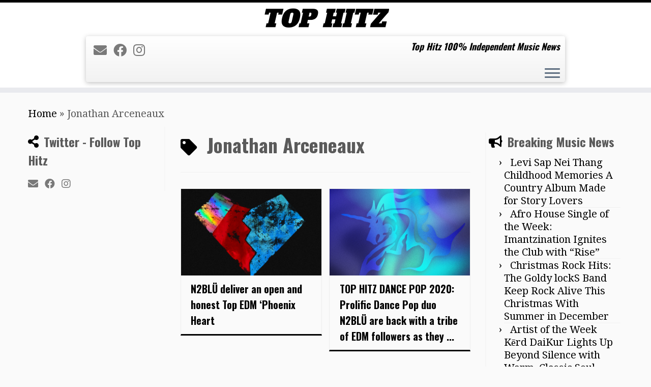

--- FILE ---
content_type: text/html; charset=UTF-8
request_url: https://tophitz.co.uk/tag/jonathan-arceneaux
body_size: 25988
content:
<!DOCTYPE html>
<!--[if IE 7]>
<html class="ie ie7 no-js" lang="en-US">
<![endif]-->
<!--[if IE 8]>
<html class="ie ie8 no-js" lang="en-US">
<![endif]-->
<!--[if !(IE 7) | !(IE 8)  ]><!-->
<html class="no-js" lang="en-US">
<!--<![endif]-->
	<head>
		<meta charset="UTF-8" />
		<meta http-equiv="X-UA-Compatible" content="IE=EDGE" />
		<meta name="viewport" content="width=device-width, initial-scale=1.0" />
        <link rel="profile"  href="https://gmpg.org/xfn/11" />
		<link rel="pingback" href="https://tophitz.co.uk/xmlrpc.php" />
		<script>(function(html){html.className = html.className.replace(/\bno-js\b/,'js')})(document.documentElement);</script>
<meta name='robots' content='index, follow, max-image-preview:large, max-snippet:-1, max-video-preview:-1' />

	<!-- This site is optimized with the Yoast SEO plugin v26.7 - https://yoast.com/wordpress/plugins/seo/ -->
	<title>Jonathan Arceneaux Archives - Tophitz</title>
	<link rel="canonical" href="https://tophitz.co.uk/tag/jonathan-arceneaux" />
	<meta property="og:locale" content="en_US" />
	<meta property="og:type" content="article" />
	<meta property="og:title" content="Jonathan Arceneaux Archives - Tophitz" />
	<meta property="og:url" content="https://tophitz.co.uk/tag/jonathan-arceneaux" />
	<meta property="og:site_name" content="Tophitz" />
	<meta name="twitter:card" content="summary_large_image" />
	<script type="application/ld+json" class="yoast-schema-graph">{"@context":"https://schema.org","@graph":[{"@type":"CollectionPage","@id":"https://tophitz.co.uk/tag/jonathan-arceneaux","url":"https://tophitz.co.uk/tag/jonathan-arceneaux","name":"Jonathan Arceneaux Archives - Tophitz","isPartOf":{"@id":"https://tophitz.co.uk/#website"},"primaryImageOfPage":{"@id":"https://tophitz.co.uk/tag/jonathan-arceneaux#primaryimage"},"image":{"@id":"https://tophitz.co.uk/tag/jonathan-arceneaux#primaryimage"},"thumbnailUrl":"https://tophitz.co.uk/wp-content/uploads/2020/12/N2BLU_Artwork_PhoenixHeart_2.png","breadcrumb":{"@id":"https://tophitz.co.uk/tag/jonathan-arceneaux#breadcrumb"},"inLanguage":"en-US"},{"@type":"ImageObject","inLanguage":"en-US","@id":"https://tophitz.co.uk/tag/jonathan-arceneaux#primaryimage","url":"https://tophitz.co.uk/wp-content/uploads/2020/12/N2BLU_Artwork_PhoenixHeart_2.png","contentUrl":"https://tophitz.co.uk/wp-content/uploads/2020/12/N2BLU_Artwork_PhoenixHeart_2.png","width":2436,"height":2436},{"@type":"BreadcrumbList","@id":"https://tophitz.co.uk/tag/jonathan-arceneaux#breadcrumb","itemListElement":[{"@type":"ListItem","position":1,"name":"Home","item":"https://tophitz.co.uk/"},{"@type":"ListItem","position":2,"name":"Jonathan Arceneaux"}]},{"@type":"WebSite","@id":"https://tophitz.co.uk/#website","url":"https://tophitz.co.uk/","name":"Top Hitz","description":"Top Hitz 100% Independent Music News","publisher":{"@id":"https://tophitz.co.uk/#organization"},"potentialAction":[{"@type":"SearchAction","target":{"@type":"EntryPoint","urlTemplate":"https://tophitz.co.uk/?s={search_term_string}"},"query-input":{"@type":"PropertyValueSpecification","valueRequired":true,"valueName":"search_term_string"}}],"inLanguage":"en-US"},{"@type":"Organization","@id":"https://tophitz.co.uk/#organization","name":"Top Hitz","url":"https://tophitz.co.uk/","logo":{"@type":"ImageObject","inLanguage":"en-US","@id":"https://tophitz.co.uk/#/schema/logo/image/","url":"https://tophitz.co.uk/wp-content/uploads/2020/06/tophitz-logo-2020-3-.png","contentUrl":"https://tophitz.co.uk/wp-content/uploads/2020/06/tophitz-logo-2020-3-.png","width":1000,"height":1000,"caption":"Top Hitz"},"image":{"@id":"https://tophitz.co.uk/#/schema/logo/image/"}}]}</script>
	<!-- / Yoast SEO plugin. -->


<link rel='dns-prefetch' href='//cdn.canvasjs.com' />
<link rel='dns-prefetch' href='//fonts.googleapis.com' />
<link rel="alternate" type="application/rss+xml" title="Tophitz &raquo; Feed" href="https://tophitz.co.uk/feed" />
<link rel="alternate" type="application/rss+xml" title="Tophitz &raquo; Comments Feed" href="https://tophitz.co.uk/comments/feed" />
<link rel="alternate" type="application/rss+xml" title="Tophitz &raquo; Jonathan Arceneaux Tag Feed" href="https://tophitz.co.uk/tag/jonathan-arceneaux/feed" />
<style id='wp-img-auto-sizes-contain-inline-css' type='text/css'>
img:is([sizes=auto i],[sizes^="auto," i]){contain-intrinsic-size:3000px 1500px}
/*# sourceURL=wp-img-auto-sizes-contain-inline-css */
</style>
<link rel='stylesheet' id='tc-gfonts-css' href='//fonts.googleapis.com/css?family=Oswald:700%7CDroid+Serif:400' type='text/css' media='all' />
<style id='wp-emoji-styles-inline-css' type='text/css'>

	img.wp-smiley, img.emoji {
		display: inline !important;
		border: none !important;
		box-shadow: none !important;
		height: 1em !important;
		width: 1em !important;
		margin: 0 0.07em !important;
		vertical-align: -0.1em !important;
		background: none !important;
		padding: 0 !important;
	}
/*# sourceURL=wp-emoji-styles-inline-css */
</style>
<style id='wp-block-library-inline-css' type='text/css'>
:root{--wp-block-synced-color:#7a00df;--wp-block-synced-color--rgb:122,0,223;--wp-bound-block-color:var(--wp-block-synced-color);--wp-editor-canvas-background:#ddd;--wp-admin-theme-color:#007cba;--wp-admin-theme-color--rgb:0,124,186;--wp-admin-theme-color-darker-10:#006ba1;--wp-admin-theme-color-darker-10--rgb:0,107,160.5;--wp-admin-theme-color-darker-20:#005a87;--wp-admin-theme-color-darker-20--rgb:0,90,135;--wp-admin-border-width-focus:2px}@media (min-resolution:192dpi){:root{--wp-admin-border-width-focus:1.5px}}.wp-element-button{cursor:pointer}:root .has-very-light-gray-background-color{background-color:#eee}:root .has-very-dark-gray-background-color{background-color:#313131}:root .has-very-light-gray-color{color:#eee}:root .has-very-dark-gray-color{color:#313131}:root .has-vivid-green-cyan-to-vivid-cyan-blue-gradient-background{background:linear-gradient(135deg,#00d084,#0693e3)}:root .has-purple-crush-gradient-background{background:linear-gradient(135deg,#34e2e4,#4721fb 50%,#ab1dfe)}:root .has-hazy-dawn-gradient-background{background:linear-gradient(135deg,#faaca8,#dad0ec)}:root .has-subdued-olive-gradient-background{background:linear-gradient(135deg,#fafae1,#67a671)}:root .has-atomic-cream-gradient-background{background:linear-gradient(135deg,#fdd79a,#004a59)}:root .has-nightshade-gradient-background{background:linear-gradient(135deg,#330968,#31cdcf)}:root .has-midnight-gradient-background{background:linear-gradient(135deg,#020381,#2874fc)}:root{--wp--preset--font-size--normal:16px;--wp--preset--font-size--huge:42px}.has-regular-font-size{font-size:1em}.has-larger-font-size{font-size:2.625em}.has-normal-font-size{font-size:var(--wp--preset--font-size--normal)}.has-huge-font-size{font-size:var(--wp--preset--font-size--huge)}.has-text-align-center{text-align:center}.has-text-align-left{text-align:left}.has-text-align-right{text-align:right}.has-fit-text{white-space:nowrap!important}#end-resizable-editor-section{display:none}.aligncenter{clear:both}.items-justified-left{justify-content:flex-start}.items-justified-center{justify-content:center}.items-justified-right{justify-content:flex-end}.items-justified-space-between{justify-content:space-between}.screen-reader-text{border:0;clip-path:inset(50%);height:1px;margin:-1px;overflow:hidden;padding:0;position:absolute;width:1px;word-wrap:normal!important}.screen-reader-text:focus{background-color:#ddd;clip-path:none;color:#444;display:block;font-size:1em;height:auto;left:5px;line-height:normal;padding:15px 23px 14px;text-decoration:none;top:5px;width:auto;z-index:100000}html :where(.has-border-color){border-style:solid}html :where([style*=border-top-color]){border-top-style:solid}html :where([style*=border-right-color]){border-right-style:solid}html :where([style*=border-bottom-color]){border-bottom-style:solid}html :where([style*=border-left-color]){border-left-style:solid}html :where([style*=border-width]){border-style:solid}html :where([style*=border-top-width]){border-top-style:solid}html :where([style*=border-right-width]){border-right-style:solid}html :where([style*=border-bottom-width]){border-bottom-style:solid}html :where([style*=border-left-width]){border-left-style:solid}html :where(img[class*=wp-image-]){height:auto;max-width:100%}:where(figure){margin:0 0 1em}html :where(.is-position-sticky){--wp-admin--admin-bar--position-offset:var(--wp-admin--admin-bar--height,0px)}@media screen and (max-width:600px){html :where(.is-position-sticky){--wp-admin--admin-bar--position-offset:0px}}

/*# sourceURL=wp-block-library-inline-css */
</style><style id='wp-block-image-inline-css' type='text/css'>
.wp-block-image>a,.wp-block-image>figure>a{display:inline-block}.wp-block-image img{box-sizing:border-box;height:auto;max-width:100%;vertical-align:bottom}@media not (prefers-reduced-motion){.wp-block-image img.hide{visibility:hidden}.wp-block-image img.show{animation:show-content-image .4s}}.wp-block-image[style*=border-radius] img,.wp-block-image[style*=border-radius]>a{border-radius:inherit}.wp-block-image.has-custom-border img{box-sizing:border-box}.wp-block-image.aligncenter{text-align:center}.wp-block-image.alignfull>a,.wp-block-image.alignwide>a{width:100%}.wp-block-image.alignfull img,.wp-block-image.alignwide img{height:auto;width:100%}.wp-block-image .aligncenter,.wp-block-image .alignleft,.wp-block-image .alignright,.wp-block-image.aligncenter,.wp-block-image.alignleft,.wp-block-image.alignright{display:table}.wp-block-image .aligncenter>figcaption,.wp-block-image .alignleft>figcaption,.wp-block-image .alignright>figcaption,.wp-block-image.aligncenter>figcaption,.wp-block-image.alignleft>figcaption,.wp-block-image.alignright>figcaption{caption-side:bottom;display:table-caption}.wp-block-image .alignleft{float:left;margin:.5em 1em .5em 0}.wp-block-image .alignright{float:right;margin:.5em 0 .5em 1em}.wp-block-image .aligncenter{margin-left:auto;margin-right:auto}.wp-block-image :where(figcaption){margin-bottom:1em;margin-top:.5em}.wp-block-image.is-style-circle-mask img{border-radius:9999px}@supports ((-webkit-mask-image:none) or (mask-image:none)) or (-webkit-mask-image:none){.wp-block-image.is-style-circle-mask img{border-radius:0;-webkit-mask-image:url('data:image/svg+xml;utf8,<svg viewBox="0 0 100 100" xmlns="http://www.w3.org/2000/svg"><circle cx="50" cy="50" r="50"/></svg>');mask-image:url('data:image/svg+xml;utf8,<svg viewBox="0 0 100 100" xmlns="http://www.w3.org/2000/svg"><circle cx="50" cy="50" r="50"/></svg>');mask-mode:alpha;-webkit-mask-position:center;mask-position:center;-webkit-mask-repeat:no-repeat;mask-repeat:no-repeat;-webkit-mask-size:contain;mask-size:contain}}:root :where(.wp-block-image.is-style-rounded img,.wp-block-image .is-style-rounded img){border-radius:9999px}.wp-block-image figure{margin:0}.wp-lightbox-container{display:flex;flex-direction:column;position:relative}.wp-lightbox-container img{cursor:zoom-in}.wp-lightbox-container img:hover+button{opacity:1}.wp-lightbox-container button{align-items:center;backdrop-filter:blur(16px) saturate(180%);background-color:#5a5a5a40;border:none;border-radius:4px;cursor:zoom-in;display:flex;height:20px;justify-content:center;opacity:0;padding:0;position:absolute;right:16px;text-align:center;top:16px;width:20px;z-index:100}@media not (prefers-reduced-motion){.wp-lightbox-container button{transition:opacity .2s ease}}.wp-lightbox-container button:focus-visible{outline:3px auto #5a5a5a40;outline:3px auto -webkit-focus-ring-color;outline-offset:3px}.wp-lightbox-container button:hover{cursor:pointer;opacity:1}.wp-lightbox-container button:focus{opacity:1}.wp-lightbox-container button:focus,.wp-lightbox-container button:hover,.wp-lightbox-container button:not(:hover):not(:active):not(.has-background){background-color:#5a5a5a40;border:none}.wp-lightbox-overlay{box-sizing:border-box;cursor:zoom-out;height:100vh;left:0;overflow:hidden;position:fixed;top:0;visibility:hidden;width:100%;z-index:100000}.wp-lightbox-overlay .close-button{align-items:center;cursor:pointer;display:flex;justify-content:center;min-height:40px;min-width:40px;padding:0;position:absolute;right:calc(env(safe-area-inset-right) + 16px);top:calc(env(safe-area-inset-top) + 16px);z-index:5000000}.wp-lightbox-overlay .close-button:focus,.wp-lightbox-overlay .close-button:hover,.wp-lightbox-overlay .close-button:not(:hover):not(:active):not(.has-background){background:none;border:none}.wp-lightbox-overlay .lightbox-image-container{height:var(--wp--lightbox-container-height);left:50%;overflow:hidden;position:absolute;top:50%;transform:translate(-50%,-50%);transform-origin:top left;width:var(--wp--lightbox-container-width);z-index:9999999999}.wp-lightbox-overlay .wp-block-image{align-items:center;box-sizing:border-box;display:flex;height:100%;justify-content:center;margin:0;position:relative;transform-origin:0 0;width:100%;z-index:3000000}.wp-lightbox-overlay .wp-block-image img{height:var(--wp--lightbox-image-height);min-height:var(--wp--lightbox-image-height);min-width:var(--wp--lightbox-image-width);width:var(--wp--lightbox-image-width)}.wp-lightbox-overlay .wp-block-image figcaption{display:none}.wp-lightbox-overlay button{background:none;border:none}.wp-lightbox-overlay .scrim{background-color:#fff;height:100%;opacity:.9;position:absolute;width:100%;z-index:2000000}.wp-lightbox-overlay.active{visibility:visible}@media not (prefers-reduced-motion){.wp-lightbox-overlay.active{animation:turn-on-visibility .25s both}.wp-lightbox-overlay.active img{animation:turn-on-visibility .35s both}.wp-lightbox-overlay.show-closing-animation:not(.active){animation:turn-off-visibility .35s both}.wp-lightbox-overlay.show-closing-animation:not(.active) img{animation:turn-off-visibility .25s both}.wp-lightbox-overlay.zoom.active{animation:none;opacity:1;visibility:visible}.wp-lightbox-overlay.zoom.active .lightbox-image-container{animation:lightbox-zoom-in .4s}.wp-lightbox-overlay.zoom.active .lightbox-image-container img{animation:none}.wp-lightbox-overlay.zoom.active .scrim{animation:turn-on-visibility .4s forwards}.wp-lightbox-overlay.zoom.show-closing-animation:not(.active){animation:none}.wp-lightbox-overlay.zoom.show-closing-animation:not(.active) .lightbox-image-container{animation:lightbox-zoom-out .4s}.wp-lightbox-overlay.zoom.show-closing-animation:not(.active) .lightbox-image-container img{animation:none}.wp-lightbox-overlay.zoom.show-closing-animation:not(.active) .scrim{animation:turn-off-visibility .4s forwards}}@keyframes show-content-image{0%{visibility:hidden}99%{visibility:hidden}to{visibility:visible}}@keyframes turn-on-visibility{0%{opacity:0}to{opacity:1}}@keyframes turn-off-visibility{0%{opacity:1;visibility:visible}99%{opacity:0;visibility:visible}to{opacity:0;visibility:hidden}}@keyframes lightbox-zoom-in{0%{transform:translate(calc((-100vw + var(--wp--lightbox-scrollbar-width))/2 + var(--wp--lightbox-initial-left-position)),calc(-50vh + var(--wp--lightbox-initial-top-position))) scale(var(--wp--lightbox-scale))}to{transform:translate(-50%,-50%) scale(1)}}@keyframes lightbox-zoom-out{0%{transform:translate(-50%,-50%) scale(1);visibility:visible}99%{visibility:visible}to{transform:translate(calc((-100vw + var(--wp--lightbox-scrollbar-width))/2 + var(--wp--lightbox-initial-left-position)),calc(-50vh + var(--wp--lightbox-initial-top-position))) scale(var(--wp--lightbox-scale));visibility:hidden}}
/*# sourceURL=https://tophitz.co.uk/wp-includes/blocks/image/style.min.css */
</style>
<style id='wp-block-paragraph-inline-css' type='text/css'>
.is-small-text{font-size:.875em}.is-regular-text{font-size:1em}.is-large-text{font-size:2.25em}.is-larger-text{font-size:3em}.has-drop-cap:not(:focus):first-letter{float:left;font-size:8.4em;font-style:normal;font-weight:100;line-height:.68;margin:.05em .1em 0 0;text-transform:uppercase}body.rtl .has-drop-cap:not(:focus):first-letter{float:none;margin-left:.1em}p.has-drop-cap.has-background{overflow:hidden}:root :where(p.has-background){padding:1.25em 2.375em}:where(p.has-text-color:not(.has-link-color)) a{color:inherit}p.has-text-align-left[style*="writing-mode:vertical-lr"],p.has-text-align-right[style*="writing-mode:vertical-rl"]{rotate:180deg}
/*# sourceURL=https://tophitz.co.uk/wp-includes/blocks/paragraph/style.min.css */
</style>
<style id='global-styles-inline-css' type='text/css'>
:root{--wp--preset--aspect-ratio--square: 1;--wp--preset--aspect-ratio--4-3: 4/3;--wp--preset--aspect-ratio--3-4: 3/4;--wp--preset--aspect-ratio--3-2: 3/2;--wp--preset--aspect-ratio--2-3: 2/3;--wp--preset--aspect-ratio--16-9: 16/9;--wp--preset--aspect-ratio--9-16: 9/16;--wp--preset--color--black: #000000;--wp--preset--color--cyan-bluish-gray: #abb8c3;--wp--preset--color--white: #ffffff;--wp--preset--color--pale-pink: #f78da7;--wp--preset--color--vivid-red: #cf2e2e;--wp--preset--color--luminous-vivid-orange: #ff6900;--wp--preset--color--luminous-vivid-amber: #fcb900;--wp--preset--color--light-green-cyan: #7bdcb5;--wp--preset--color--vivid-green-cyan: #00d084;--wp--preset--color--pale-cyan-blue: #8ed1fc;--wp--preset--color--vivid-cyan-blue: #0693e3;--wp--preset--color--vivid-purple: #9b51e0;--wp--preset--gradient--vivid-cyan-blue-to-vivid-purple: linear-gradient(135deg,rgb(6,147,227) 0%,rgb(155,81,224) 100%);--wp--preset--gradient--light-green-cyan-to-vivid-green-cyan: linear-gradient(135deg,rgb(122,220,180) 0%,rgb(0,208,130) 100%);--wp--preset--gradient--luminous-vivid-amber-to-luminous-vivid-orange: linear-gradient(135deg,rgb(252,185,0) 0%,rgb(255,105,0) 100%);--wp--preset--gradient--luminous-vivid-orange-to-vivid-red: linear-gradient(135deg,rgb(255,105,0) 0%,rgb(207,46,46) 100%);--wp--preset--gradient--very-light-gray-to-cyan-bluish-gray: linear-gradient(135deg,rgb(238,238,238) 0%,rgb(169,184,195) 100%);--wp--preset--gradient--cool-to-warm-spectrum: linear-gradient(135deg,rgb(74,234,220) 0%,rgb(151,120,209) 20%,rgb(207,42,186) 40%,rgb(238,44,130) 60%,rgb(251,105,98) 80%,rgb(254,248,76) 100%);--wp--preset--gradient--blush-light-purple: linear-gradient(135deg,rgb(255,206,236) 0%,rgb(152,150,240) 100%);--wp--preset--gradient--blush-bordeaux: linear-gradient(135deg,rgb(254,205,165) 0%,rgb(254,45,45) 50%,rgb(107,0,62) 100%);--wp--preset--gradient--luminous-dusk: linear-gradient(135deg,rgb(255,203,112) 0%,rgb(199,81,192) 50%,rgb(65,88,208) 100%);--wp--preset--gradient--pale-ocean: linear-gradient(135deg,rgb(255,245,203) 0%,rgb(182,227,212) 50%,rgb(51,167,181) 100%);--wp--preset--gradient--electric-grass: linear-gradient(135deg,rgb(202,248,128) 0%,rgb(113,206,126) 100%);--wp--preset--gradient--midnight: linear-gradient(135deg,rgb(2,3,129) 0%,rgb(40,116,252) 100%);--wp--preset--font-size--small: 13px;--wp--preset--font-size--medium: 20px;--wp--preset--font-size--large: 36px;--wp--preset--font-size--x-large: 42px;--wp--preset--spacing--20: 0.44rem;--wp--preset--spacing--30: 0.67rem;--wp--preset--spacing--40: 1rem;--wp--preset--spacing--50: 1.5rem;--wp--preset--spacing--60: 2.25rem;--wp--preset--spacing--70: 3.38rem;--wp--preset--spacing--80: 5.06rem;--wp--preset--shadow--natural: 6px 6px 9px rgba(0, 0, 0, 0.2);--wp--preset--shadow--deep: 12px 12px 50px rgba(0, 0, 0, 0.4);--wp--preset--shadow--sharp: 6px 6px 0px rgba(0, 0, 0, 0.2);--wp--preset--shadow--outlined: 6px 6px 0px -3px rgb(255, 255, 255), 6px 6px rgb(0, 0, 0);--wp--preset--shadow--crisp: 6px 6px 0px rgb(0, 0, 0);}:where(.is-layout-flex){gap: 0.5em;}:where(.is-layout-grid){gap: 0.5em;}body .is-layout-flex{display: flex;}.is-layout-flex{flex-wrap: wrap;align-items: center;}.is-layout-flex > :is(*, div){margin: 0;}body .is-layout-grid{display: grid;}.is-layout-grid > :is(*, div){margin: 0;}:where(.wp-block-columns.is-layout-flex){gap: 2em;}:where(.wp-block-columns.is-layout-grid){gap: 2em;}:where(.wp-block-post-template.is-layout-flex){gap: 1.25em;}:where(.wp-block-post-template.is-layout-grid){gap: 1.25em;}.has-black-color{color: var(--wp--preset--color--black) !important;}.has-cyan-bluish-gray-color{color: var(--wp--preset--color--cyan-bluish-gray) !important;}.has-white-color{color: var(--wp--preset--color--white) !important;}.has-pale-pink-color{color: var(--wp--preset--color--pale-pink) !important;}.has-vivid-red-color{color: var(--wp--preset--color--vivid-red) !important;}.has-luminous-vivid-orange-color{color: var(--wp--preset--color--luminous-vivid-orange) !important;}.has-luminous-vivid-amber-color{color: var(--wp--preset--color--luminous-vivid-amber) !important;}.has-light-green-cyan-color{color: var(--wp--preset--color--light-green-cyan) !important;}.has-vivid-green-cyan-color{color: var(--wp--preset--color--vivid-green-cyan) !important;}.has-pale-cyan-blue-color{color: var(--wp--preset--color--pale-cyan-blue) !important;}.has-vivid-cyan-blue-color{color: var(--wp--preset--color--vivid-cyan-blue) !important;}.has-vivid-purple-color{color: var(--wp--preset--color--vivid-purple) !important;}.has-black-background-color{background-color: var(--wp--preset--color--black) !important;}.has-cyan-bluish-gray-background-color{background-color: var(--wp--preset--color--cyan-bluish-gray) !important;}.has-white-background-color{background-color: var(--wp--preset--color--white) !important;}.has-pale-pink-background-color{background-color: var(--wp--preset--color--pale-pink) !important;}.has-vivid-red-background-color{background-color: var(--wp--preset--color--vivid-red) !important;}.has-luminous-vivid-orange-background-color{background-color: var(--wp--preset--color--luminous-vivid-orange) !important;}.has-luminous-vivid-amber-background-color{background-color: var(--wp--preset--color--luminous-vivid-amber) !important;}.has-light-green-cyan-background-color{background-color: var(--wp--preset--color--light-green-cyan) !important;}.has-vivid-green-cyan-background-color{background-color: var(--wp--preset--color--vivid-green-cyan) !important;}.has-pale-cyan-blue-background-color{background-color: var(--wp--preset--color--pale-cyan-blue) !important;}.has-vivid-cyan-blue-background-color{background-color: var(--wp--preset--color--vivid-cyan-blue) !important;}.has-vivid-purple-background-color{background-color: var(--wp--preset--color--vivid-purple) !important;}.has-black-border-color{border-color: var(--wp--preset--color--black) !important;}.has-cyan-bluish-gray-border-color{border-color: var(--wp--preset--color--cyan-bluish-gray) !important;}.has-white-border-color{border-color: var(--wp--preset--color--white) !important;}.has-pale-pink-border-color{border-color: var(--wp--preset--color--pale-pink) !important;}.has-vivid-red-border-color{border-color: var(--wp--preset--color--vivid-red) !important;}.has-luminous-vivid-orange-border-color{border-color: var(--wp--preset--color--luminous-vivid-orange) !important;}.has-luminous-vivid-amber-border-color{border-color: var(--wp--preset--color--luminous-vivid-amber) !important;}.has-light-green-cyan-border-color{border-color: var(--wp--preset--color--light-green-cyan) !important;}.has-vivid-green-cyan-border-color{border-color: var(--wp--preset--color--vivid-green-cyan) !important;}.has-pale-cyan-blue-border-color{border-color: var(--wp--preset--color--pale-cyan-blue) !important;}.has-vivid-cyan-blue-border-color{border-color: var(--wp--preset--color--vivid-cyan-blue) !important;}.has-vivid-purple-border-color{border-color: var(--wp--preset--color--vivid-purple) !important;}.has-vivid-cyan-blue-to-vivid-purple-gradient-background{background: var(--wp--preset--gradient--vivid-cyan-blue-to-vivid-purple) !important;}.has-light-green-cyan-to-vivid-green-cyan-gradient-background{background: var(--wp--preset--gradient--light-green-cyan-to-vivid-green-cyan) !important;}.has-luminous-vivid-amber-to-luminous-vivid-orange-gradient-background{background: var(--wp--preset--gradient--luminous-vivid-amber-to-luminous-vivid-orange) !important;}.has-luminous-vivid-orange-to-vivid-red-gradient-background{background: var(--wp--preset--gradient--luminous-vivid-orange-to-vivid-red) !important;}.has-very-light-gray-to-cyan-bluish-gray-gradient-background{background: var(--wp--preset--gradient--very-light-gray-to-cyan-bluish-gray) !important;}.has-cool-to-warm-spectrum-gradient-background{background: var(--wp--preset--gradient--cool-to-warm-spectrum) !important;}.has-blush-light-purple-gradient-background{background: var(--wp--preset--gradient--blush-light-purple) !important;}.has-blush-bordeaux-gradient-background{background: var(--wp--preset--gradient--blush-bordeaux) !important;}.has-luminous-dusk-gradient-background{background: var(--wp--preset--gradient--luminous-dusk) !important;}.has-pale-ocean-gradient-background{background: var(--wp--preset--gradient--pale-ocean) !important;}.has-electric-grass-gradient-background{background: var(--wp--preset--gradient--electric-grass) !important;}.has-midnight-gradient-background{background: var(--wp--preset--gradient--midnight) !important;}.has-small-font-size{font-size: var(--wp--preset--font-size--small) !important;}.has-medium-font-size{font-size: var(--wp--preset--font-size--medium) !important;}.has-large-font-size{font-size: var(--wp--preset--font-size--large) !important;}.has-x-large-font-size{font-size: var(--wp--preset--font-size--x-large) !important;}
/*# sourceURL=global-styles-inline-css */
</style>

<style id='classic-theme-styles-inline-css' type='text/css'>
/*! This file is auto-generated */
.wp-block-button__link{color:#fff;background-color:#32373c;border-radius:9999px;box-shadow:none;text-decoration:none;padding:calc(.667em + 2px) calc(1.333em + 2px);font-size:1.125em}.wp-block-file__button{background:#32373c;color:#fff;text-decoration:none}
/*# sourceURL=/wp-includes/css/classic-themes.min.css */
</style>
<link rel='stylesheet' id='pgc-simply-gallery-plugin-lightbox-style-css' href='https://tophitz.co.uk/wp-content/plugins/simply-gallery-block/plugins/pgc_sgb_lightbox.min.style.css?ver=3.3.2' type='text/css' media='all' />
<link rel='stylesheet' id='dashicons-css' href='https://tophitz.co.uk/wp-includes/css/dashicons.min.css?ver=6.9' type='text/css' media='all' />
<link rel='stylesheet' id='admin-bar-css' href='https://tophitz.co.uk/wp-includes/css/admin-bar.min.css?ver=6.9' type='text/css' media='all' />
<style id='admin-bar-inline-css' type='text/css'>

    .canvasjs-chart-credit{
        display: none !important;
    }
    #vtrtsFreeChart canvas {
    border-radius: 6px;
}

.vtrts-free-adminbar-weekly-title {
    font-weight: bold;
    font-size: 14px;
    color: #fff;
    margin-bottom: 6px;
}

        #wpadminbar #wp-admin-bar-vtrts_free_top_button .ab-icon:before {
            content: "\f185";
            color: #1DAE22;
            top: 3px;
        }
    #wp-admin-bar-vtrts_pro_top_button .ab-item {
        min-width: 180px;
    }
    .vtrts-free-adminbar-dropdown {
        min-width: 420px ;
        padding: 18px 18px 12px 18px;
        background: #23282d;
        color: #fff;
        border-radius: 8px;
        box-shadow: 0 4px 24px rgba(0,0,0,0.15);
        margin-top: 10px;
    }
    .vtrts-free-adminbar-grid {
        display: grid;
        grid-template-columns: 1fr 1fr;
        gap: 18px 18px; /* row-gap column-gap */
        margin-bottom: 18px;
    }
    .vtrts-free-adminbar-card {
        background: #2c3338;
        border-radius: 8px;
        padding: 18px 18px 12px 18px;
        box-shadow: 0 2px 8px rgba(0,0,0,0.07);
        display: flex;
        flex-direction: column;
        align-items: flex-start;
    }
    /* Extra margin for the right column */
    .vtrts-free-adminbar-card:nth-child(2),
    .vtrts-free-adminbar-card:nth-child(4) {
        margin-left: 10px !important;
        padding-left: 10px !important;
                padding-top: 6px !important;

        margin-right: 10px !important;
        padding-right : 10px !important;
        margin-top: 10px !important;
    }
    .vtrts-free-adminbar-card:nth-child(1),
    .vtrts-free-adminbar-card:nth-child(3) {
        margin-left: 10px !important;
        padding-left: 10px !important;
                padding-top: 6px !important;

        margin-top: 10px !important;
                padding-right : 10px !important;

    }
    /* Extra margin for the bottom row */
    .vtrts-free-adminbar-card:nth-child(3),
    .vtrts-free-adminbar-card:nth-child(4) {
        margin-top: 6px !important;
        padding-top: 6px !important;
        margin-top: 10px !important;
    }
    .vtrts-free-adminbar-card-title {
        font-size: 14px;
        font-weight: 800;
        margin-bottom: 6px;
        color: #fff;
    }
    .vtrts-free-adminbar-card-value {
        font-size: 22px;
        font-weight: bold;
        color: #1DAE22;
        margin-bottom: 4px;
    }
    .vtrts-free-adminbar-card-sub {
        font-size: 12px;
        color: #aaa;
    }
    .vtrts-free-adminbar-btn-wrap {
        text-align: center;
        margin-top: 8px;
    }

    #wp-admin-bar-vtrts_free_top_button .ab-item{
    min-width: 80px !important;
        padding: 0px !important;
    .vtrts-free-adminbar-btn {
        display: inline-block;
        background: #1DAE22;
        color: #fff !important;
        font-weight: bold;
        padding: 8px 28px;
        border-radius: 6px;
        text-decoration: none;
        font-size: 15px;
        transition: background 0.2s;
        margin-top: 8px;
    }
    .vtrts-free-adminbar-btn:hover {
        background: #15991b;
        color: #fff !important;
    }

    .vtrts-free-adminbar-dropdown-wrap { min-width: 0; padding: 0; }
    #wpadminbar #wp-admin-bar-vtrts_free_top_button .vtrts-free-adminbar-dropdown { display: none; position: absolute; left: 0; top: 100%; z-index: 99999; }
    #wpadminbar #wp-admin-bar-vtrts_free_top_button:hover .vtrts-free-adminbar-dropdown { display: block; }
    
        .ab-empty-item #wp-admin-bar-vtrts_free_top_button-default .ab-empty-item{
    height:0px !important;
    padding :0px !important;
     }
            #wpadminbar .quicklinks .ab-empty-item{
        padding:0px !important;
    }
    .vtrts-free-adminbar-dropdown {
    min-width: 420px;
    padding: 18px 18px 12px 18px;
    background: #23282d;
    color: #fff;
    border-radius: 12px; /* more rounded */
    box-shadow: 0 8px 32px rgba(0,0,0,0.25); /* deeper shadow */
    margin-top: 10px;
}

.vtrts-free-adminbar-btn-wrap {
    text-align: center;
    margin-top: 18px; /* more space above */
}

.vtrts-free-adminbar-btn {
    display: inline-block;
    background: #1DAE22;
    color: #fff !important;
    font-weight: bold;
    padding: 5px 22px;
    border-radius: 8px;
    text-decoration: none;
    font-size: 17px;
    transition: background 0.2s, box-shadow 0.2s;
    margin-top: 8px;
    box-shadow: 0 2px 8px rgba(29,174,34,0.15);
    text-align: center;
    line-height: 1.6;
    
}
.vtrts-free-adminbar-btn:hover {
    background: #15991b;
    color: #fff !important;
    box-shadow: 0 4px 16px rgba(29,174,34,0.25);
}
    


/*# sourceURL=admin-bar-inline-css */
</style>
<link rel='stylesheet' id='customizr-fa-css' href='https://tophitz.co.uk/wp-content/themes/customizr/assets/shared/fonts/fa/css/fontawesome-all.min.css?ver=4.4.24' type='text/css' media='all' />
<link rel='stylesheet' id='customizr-common-css' href='https://tophitz.co.uk/wp-content/themes/customizr/inc/assets/css/tc_common.css?ver=4.4.24' type='text/css' media='all' />
<link rel='stylesheet' id='customizr-skin-css' href='https://tophitz.co.uk/wp-content/themes/customizr/inc/assets/css/black.css?ver=4.4.24' type='text/css' media='all' />
<style id='customizr-skin-inline-css' type='text/css'>

                  .site-title,.site-description,h1,h2,h3,.tc-dropcap {
                    font-family : 'Oswald';
                    font-weight : 700;
                  }

                  body,.navbar .nav>li>a {
                    font-family : 'Droid Serif';
                    font-weight : 400;
                  }

            body,.navbar .nav>li>a {
              font-size : 20px;
              line-height : 1.6em;
            }

          .tc-dropcap {
            color: #000;
            float: left;
            font-size: 75px;
            line-height: 75px;
            padding-right: 8px;
            padding-left: 3px;
          }

          .skin-shadow .tc-dropcap {
            color: #000;
            text-shadow: #000000 -1px 0, #000000 0 -1px, #000000 0 1px, #000000 -1px -2px;
          }

          .simple-black .tc-dropcap {
            color: #444;
          }
table { border-collapse: separate; }
                           body table { border-collapse: collapse; }
                          
.social-links .social-icon:before { content: none } 
.sticky-enabled .tc-shrink-on .site-logo img {
    					height:30px!important;width:auto!important
    				}

    				.sticky-enabled .tc-shrink-on .brand .site-title {
    					font-size:0.6em;opacity:0.8;line-height:1.2em
    				}

.tc-rectangular-thumb {
        max-height: 250px;
        height :250px
      }

.tc-slider-loader-wrapper{ display:none }
html.js .tc-slider-loader-wrapper { display: block }.no-csstransforms3d .tc-slider-loader-wrapper .tc-img-gif-loader {
                                                background: url('https://tophitz.co.uk/wp-content/themes/customizr/assets/front/img/slider-loader.gif') no-repeat center center;
                                         }.tc-slider-loader-wrapper .tc-css-loader > div { border-color:#000; }

      .carousel .czr-item {
        line-height: 522px;
        min-height:522px;
        max-height:522px;
      }
      .tc-slider-loader-wrapper {
        line-height: 522px;
        height:522px;
      }
      .carousel .tc-slider-controls {
        line-height: 522px;
        max-height:522px;
      }

        @media (max-width: 1200px) {
          .carousel .czr-item {
            line-height: 401.94px;
            max-height:401.94px;
            min-height:401.94px;
          }
          .czr-item .carousel-caption {
            max-height: 349.74px;
            overflow: hidden;
          }
          .carousel .tc-slider-loader-wrapper {
            line-height: 401.94px;
            height:401.94px;
          }
        }

        @media (max-width: 979px) {
          .carousel .czr-item {
            line-height: 322.596px;
            max-height:322.596px;
            min-height:322.596px;
          }
          .czr-item .carousel-caption {
            max-height: 270.396px;
            overflow: hidden;
          }
          .carousel .tc-slider-loader-wrapper {
            line-height: 322.596px;
            height:322.596px;
          }
        }

        @media (max-width: 480px) {
          .carousel .czr-item {
            line-height: 198.36px;
            max-height:198.36px;
            min-height:198.36px;
          }
          .czr-item .carousel-caption {
            max-height: 146.16px;
            overflow: hidden;
          }
          .carousel .tc-slider-loader-wrapper {
            line-height: 198.36px;
            height:198.36px;
          }
        }

        @media (max-width: 320px) {
          .carousel .czr-item {
            line-height: 146.16px;
            max-height:146.16px;
            min-height:146.16px;
          }
          .czr-item .carousel-caption {
            max-height: 93.96px;
            overflow: hidden;
          }
          .carousel .tc-slider-loader-wrapper {
            line-height: 146.16px;
            height:146.16px;
          }
        }

#tc-push-footer { display: none; visibility: hidden; }
         .tc-sticky-footer #tc-push-footer.sticky-footer-enabled { display: block; }
        


          #tc-sn { width: 330px;}
          .tc-sn-visible[class*=sn-left] #tc-page-wrap { left: 330px; }
          .tc-sn-visible[class*=sn-right] #tc-page-wrap { right: 330px; }
          [class*=sn-right].sn-close #tc-page-wrap, [class*=sn-left].sn-open #tc-page-wrap {
            -webkit-transform: translate3d( 330px, 0, 0 );
            -moz-transform: translate3d( 330px, 0, 0 );
            transform: translate3d( 330px, 0, 0 );
          }
          [class*=sn-right].sn-open #tc-page-wrap, [class*=sn-left].sn-close #tc-page-wrap {
            -webkit-transform: translate3d( -330px, 0, 0 );
            -moz-transform: translate3d( -330px, 0, 0 );
             transform: translate3d( -330px, 0, 0 );
          }
          /* stick the sticky header to the left/right of the page wrapper */
          .tc-sticky-header.tc-sn-visible:not(.animating)[class*=sn-left] .tc-header { left: 330px; }
          .tc-sticky-header.tc-sn-visible:not(.animating)[class*=sn-right] .tc-header { right: 330px; }
          /* ie<9 breaks using :not */
          .no-csstransforms3d .tc-sticky-header.tc-sn-visible[class*=sn-left] .tc-header { left: 330px; }
          .no-csstransforms3d .tc-sticky-header.tc-sn-visible[class*=sn-right] .tc-header { right: 330px; }
      

              @media (min-width: 1200px) {
              .tc-post-list-grid article .entry-title {font-size:20px;line-height:31px;}
              .tc-post-list-grid .tc-g-cont {font-size:13px;line-height:20px;}
          }
            
              @media (max-width: 1199px) and (min-width: 980px) {
              .tc-post-list-grid article .entry-title {font-size:18px;line-height:27px;}
              .tc-post-list-grid .tc-g-cont {font-size:12px;line-height:19px;}
          }
            
              @media (max-width: 979px) and (min-width: 768px) {
              .tc-post-list-grid article .entry-title {font-size:15px;line-height:24px;}
              .tc-post-list-grid .tc-g-cont {font-size:12px;line-height:18px;}
          }
            
              @media (max-width: 767px) {
              .tc-post-list-grid article .entry-title {font-size:24px;line-height:38px;}
              .tc-post-list-grid .tc-g-cont {font-size:14px;line-height:22px;}
          }
            
              @media (max-width: 480px) {
              .tc-post-list-grid article .entry-title {font-size:20px;line-height:31px;}
              .tc-post-list-grid .tc-g-cont {font-size:13px;line-height:20px;}
          }
            

            .grid-cols-2 figure {
                  height:225px;
                  max-height:225px;
                  line-height:225px;
            }
.tc-grid-border .tc-grid { border-bottom: none }
.tc-grid-border .grid__item { border-bottom: 3px solid #000}

/*# sourceURL=customizr-skin-inline-css */
</style>
<link rel='stylesheet' id='customizr-style-css' href='https://tophitz.co.uk/wp-content/themes/customizr/style.css?ver=4.4.24' type='text/css' media='all' />
<link rel='stylesheet' id='fancyboxcss-css' href='https://tophitz.co.uk/wp-content/themes/customizr/assets/front/js/libs/fancybox/jquery.fancybox-1.3.4.min.css?ver=6.9' type='text/css' media='all' />
<script type="text/javascript" id="ahc_front_js-js-extra">
/* <![CDATA[ */
var ahc_ajax_front = {"ajax_url":"https://tophitz.co.uk/wp-admin/admin-ajax.php","plugin_url":"https://tophitz.co.uk/wp-content/plugins/visitors-traffic-real-time-statistics/","page_id":"Tag: \u003Cspan\u003EJonathan Arceneaux\u003C/span\u003E","page_title":"","post_type":""};
//# sourceURL=ahc_front_js-js-extra
/* ]]> */
</script>
<script type="text/javascript" src="https://tophitz.co.uk/wp-content/plugins/visitors-traffic-real-time-statistics/js/front.js?ver=6.9" id="ahc_front_js-js"></script>
<script type="text/javascript" src="https://tophitz.co.uk/wp-includes/js/jquery/jquery.min.js?ver=3.7.1" id="jquery-core-js"></script>
<script type="text/javascript" src="https://tophitz.co.uk/wp-includes/js/jquery/jquery-migrate.min.js?ver=3.4.1" id="jquery-migrate-js"></script>
<script type="text/javascript" src="https://tophitz.co.uk/wp-content/themes/customizr/assets/front/js/libs/modernizr.min.js?ver=4.4.24" id="modernizr-js"></script>
<script type="text/javascript" src="https://tophitz.co.uk/wp-content/themes/customizr/assets/front/js/libs/fancybox/jquery.fancybox-1.3.4.min.js?ver=4.4.24" id="tc-fancybox-js"></script>
<script type="text/javascript" src="https://tophitz.co.uk/wp-includes/js/underscore.min.js?ver=1.13.7" id="underscore-js"></script>
<script type="text/javascript" id="tc-scripts-js-extra">
/* <![CDATA[ */
var TCParams = {"_disabled":[],"FancyBoxState":"1","FancyBoxAutoscale":"","SliderName":"","SliderDelay":"","SliderHover":"1","centerSliderImg":"1","SmoothScroll":{"Enabled":true,"Options":{"touchpadSupport":false}},"anchorSmoothScroll":"linear","anchorSmoothScrollExclude":{"simple":["[class*=edd]",".tc-carousel-control",".carousel-control","[data-toggle=\"modal\"]","[data-toggle=\"dropdown\"]","[data-toggle=\"tooltip\"]","[data-toggle=\"popover\"]","[data-toggle=\"collapse\"]","[data-toggle=\"tab\"]","[data-toggle=\"pill\"]","[class*=upme]","[class*=um-]"],"deep":{"classes":[],"ids":[]}},"ReorderBlocks":"1","centerAllImg":"1","HasComments":"","LeftSidebarClass":".span3.left.tc-sidebar","RightSidebarClass":".span3.right.tc-sidebar","LoadModernizr":"1","stickyCustomOffset":{"_initial":0,"_scrolling":0,"options":{"_static":true,"_element":""}},"stickyHeader":"1","dropdowntoViewport":"","timerOnScrollAllBrowsers":"1","extLinksStyle":"","extLinksTargetExt":"1","extLinksSkipSelectors":{"classes":["btn","button"],"ids":[]},"dropcapEnabled":"1","dropcapWhere":{"post":"1","page":"1"},"dropcapMinWords":"7","dropcapSkipSelectors":{"tags":["IMG","IFRAME","H1","H2","H3","H4","H5","H6","BLOCKQUOTE","UL","OL"],"classes":["btn","tc-placeholder-wrap"],"id":[]},"imgSmartLoadEnabled":"","imgSmartLoadOpts":{"parentSelectors":[".article-container",".__before_main_wrapper",".widget-front"],"opts":{"excludeImg":[".tc-holder-img"]}},"imgSmartLoadsForSliders":"","goldenRatio":"1.618","gridGoldenRatioLimit":"360","isSecondMenuEnabled":"","secondMenuRespSet":"in-sn-before","isParallaxOn":"1","parallaxRatio":"0.55","pluginCompats":[],"adminAjaxUrl":"https://tophitz.co.uk/wp-admin/admin-ajax.php","ajaxUrl":"https://tophitz.co.uk/?czrajax=1","frontNonce":{"id":"CZRFrontNonce","handle":"267ecf79a4"},"isDevMode":"","isModernStyle":"","i18n":{"Permanently dismiss":"Permanently dismiss"},"version":"4.4.24","frontNotifications":{"styleSwitcher":{"enabled":false,"content":"","dismissAction":"dismiss_style_switcher_note_front","ajaxUrl":"https://tophitz.co.uk/wp-admin/admin-ajax.php"}}};
//# sourceURL=tc-scripts-js-extra
/* ]]> */
</script>
<script type="text/javascript" src="https://tophitz.co.uk/wp-content/themes/customizr/inc/assets/js/tc-scripts.min.js?ver=4.4.24" id="tc-scripts-js"></script>
<link rel="https://api.w.org/" href="https://tophitz.co.uk/wp-json/" /><link rel="alternate" title="JSON" type="application/json" href="https://tophitz.co.uk/wp-json/wp/v2/tags/2660" /><link rel="EditURI" type="application/rsd+xml" title="RSD" href="https://tophitz.co.uk/xmlrpc.php?rsd" />
<meta name="generator" content="WordPress 6.9" />
<noscript><style>.simply-gallery-amp{ display: block !important; }</style></noscript><noscript><style>.sgb-preloader{ display: none !important; }</style></noscript><link rel="icon" href="https://tophitz.co.uk/wp-content/uploads/2020/06/cropped-cropped-tophitz-logo-2020-3--32x32.png" sizes="32x32" />
<link rel="icon" href="https://tophitz.co.uk/wp-content/uploads/2020/06/cropped-cropped-tophitz-logo-2020-3--192x192.png" sizes="192x192" />
<link rel="apple-touch-icon" href="https://tophitz.co.uk/wp-content/uploads/2020/06/cropped-cropped-tophitz-logo-2020-3--180x180.png" />
<meta name="msapplication-TileImage" content="https://tophitz.co.uk/wp-content/uploads/2020/06/cropped-cropped-tophitz-logo-2020-3--270x270.png" />
	</head>
	
	<body class="archive tag tag-jonathan-arceneaux tag-2660 wp-embed-responsive wp-theme-customizr tc-fade-hover-links skin-shadow tc-b-sidebar tc-center-images skin-black customizr-4-4-24 tc-sticky-header sticky-disabled tc-transparent-on-scroll tc-side-menu tc-post-list-context tc-sticky-footer sn-right" >
            <a class="screen-reader-text skip-link" href="#content">Skip to content</a>
                  <nav id="tc-sn" class="tc-sn navbar">
            <div class="tc-sn-inner nav-collapse">
              <div class="btn-toggle-nav sn-toggle pull-right"><button type="button" class="btn menu-btn"  title="Close" aria-label="Close"><span class="icon-bar"></span><span class="icon-bar"></span><span class="icon-bar"></span> </button></div><div class="sn-nav-wrapper"><div class="menu-top-hitz-container"><ul id="menu-top-hitz" class="nav sn-nav"><li id="menu-item-641" class="menu-item menu-item-type-taxonomy menu-item-object-category menu-item-641"><a href="https://tophitz.co.uk/category/top-hitz-100-independent-music-news">Music News, Premieres and Digital Music Drops</a></li>
<li id="menu-item-5152" class="menu-item menu-item-type-taxonomy menu-item-object-category menu-item-5152"><a href="https://tophitz.co.uk/category/top-hitz-100-independent-music-news">TOP New Releases</a></li>
<li id="menu-item-5153" class="menu-item menu-item-type-taxonomy menu-item-object-category menu-item-5153"><a href="https://tophitz.co.uk/category/top-hitz-100-independent-music-news">TOP New Artists</a></li>
<li id="menu-item-9690" class="menu-item menu-item-type-taxonomy menu-item-object-category menu-item-9690"><a href="https://tophitz.co.uk/category/music-reviews">Music Reviews</a></li>
<li id="menu-item-5154" class="menu-item menu-item-type-taxonomy menu-item-object-category menu-item-5154"><a href="https://tophitz.co.uk/category/top-hitz-100-independent-music-news">TOP Global drops</a></li>
<li id="menu-item-9559" class="menu-item menu-item-type-taxonomy menu-item-object-category menu-item-9559"><a href="https://tophitz.co.uk/category/business-news">Music Business News</a></li>
<li id="menu-item-9672" class="menu-item menu-item-type-custom menu-item-object-custom menu-item-9672"><a href="https://discovermediadigital.com/submit-music">Submit Your Music</a></li>
<li id="menu-item-607" class="menu-item menu-item-type-post_type menu-item-object-page menu-item-607"><a href="https://tophitz.co.uk/contact-top-hits-uk">Contact Top Hitz UK</a></li>
<li id="menu-item-1624" class="menu-item menu-item-type-post_type menu-item-object-page menu-item-1624"><a href="https://tophitz.co.uk/contact-top-hits-uk">Advertise</a></li>
</ul></div></div>            </div><!--.tc-sn-inner -->
          </nav><!-- //#tc-sn -->
        
    <div id="tc-page-wrap" class="">

  		
  	   	<header class="tc-header clearfix row-fluid tc-tagline-on tc-title-logo-on  tc-shrink-on tc-menu-on logo-centered tc-second-menu-in-sn-before-when-mobile">
  			
        <div class="brand span3 pull-left">
        <a class="site-logo" href="https://tophitz.co.uk/" aria-label="Tophitz | Top Hitz 100% Independent Music News"><img src="https://tophitz.co.uk/wp-content/uploads/2020/06/cropped-tophitz-logo-2020-3-.png" alt="Back Home" width="1000" height="163" style="max-width:250px;max-height:100px" data-no-retina class=" attachment-5144"/></a>        </div> <!-- brand span3 -->

        <div class="container outside"><h2 class="site-description">Top Hitz 100% Independent Music News</h2></div>      	<div class="navbar-wrapper clearfix span9">
        	<div class="navbar resp">
          		<div class="navbar-inner" role="navigation">
            		<div class="row-fluid">
              		<div class="social-block span5"><div class="social-links"><a rel="nofollow noopener noreferrer" class="social-icon icon-mail"  title="E-mail" aria-label="E-mail" href="mailto:info@discovermediadigital.com"  target="_blank" ><i class="fas fa-envelope"></i></a><a rel="nofollow noopener noreferrer" class="social-icon icon-facebook"  title="Follow me on Facebook" aria-label="Follow me on Facebook" href="https://www.facebook.com/discovermediadigital"  target="_blank" ><i class="fab fa-facebook"></i></a><a rel="nofollow noopener noreferrer" class="social-icon icon-instagram"  title="Follow me on Instagram" aria-label="Follow me on Instagram" href="https://www.instagram.com/discovermediadigital/"  target="_blank" ><i class="fab fa-instagram"></i></a></div></div><h2 class="span7 inside site-description">Top Hitz 100% Independent Music News</h2><div class="btn-toggle-nav sn-toggle pull-right"><button type="button" class="btn menu-btn"  title="Open the menu" aria-label="Open the menu"><span class="icon-bar"></span><span class="icon-bar"></span><span class="icon-bar"></span> </button></div>          			</div><!-- /.row-fluid -->
          		</div><!-- /.navbar-inner -->
        	</div><!-- /.navbar resp -->
      	</div><!-- /.navbar-wrapper -->
    	  		</header>
  		<div id="tc-reset-margin-top" class="container-fluid" style="margin-top:103px"></div><div id="main-wrapper" class="container">

    <div class="tc-hot-crumble container" role="navigation"><div class="row"><div class="span12"><div class="breadcrumb-trail breadcrumbs"><span class="trail-begin"><a href="https://tophitz.co.uk" title="Tophitz" rel="home" class="trail-begin">Home</a></span> <span class="sep">&raquo;</span> <span class="trail-end">Jonathan Arceneaux</span></div></div></div></div>
    <div class="container" role="main">
        <div class="row column-content-wrapper">

            
        <div class="span3 left tc-sidebar">
           <div id="left" class="widget-area" role="complementary">
              <aside class="social-block widget widget_social"><h3 class="widget-title">Twitter - Follow Top Hitz </h3><div class="social-links"><a rel="nofollow noopener noreferrer" class="social-icon icon-mail"  title="E-mail" aria-label="E-mail" href="mailto:info@discovermediadigital.com"  target="_blank" ><i class="fas fa-envelope"></i></a><a rel="nofollow noopener noreferrer" class="social-icon icon-facebook"  title="Follow me on Facebook" aria-label="Follow me on Facebook" href="https://www.facebook.com/discovermediadigital"  target="_blank" ><i class="fab fa-facebook"></i></a><a rel="nofollow noopener noreferrer" class="social-icon icon-instagram"  title="Follow me on Instagram" aria-label="Follow me on Instagram" href="https://www.instagram.com/discovermediadigital/"  target="_blank" ><i class="fab fa-instagram"></i></a></div></aside>            </div><!-- //#left or //#right -->
        </div><!--.tc-sidebar -->

        
                <div id="content" class="span6 article-container grid-container tc-post-list-grid tc-grid-border tc-gallery-style">

                            <header class="archive-header">
          <h1 class="format-icon"> <span>Jonathan Arceneaux</span></h1><hr class="featurette-divider __before_loop">        </header>
        
                        
                                                                                    
                                <section class="row-fluid grid-cols-2">                                    <article id="post-6696" class="tc-grid span6 grid-item post-6696 post type-post status-publish format-standard has-post-thumbnail category-top-hitz-100-independent-music-news tag-80s tag-again tag-better-now tag-david-hasselhoff tag-dhappy tag-edm-music-world tag-electro-dance-pop tag-electronic-music-fans tag-i-roc tag-jay-arseno tag-jonathan-adam tag-jonathan-arceneaux tag-king-of-broken-hearts tag-knightrider tag-konstantin-smorodnikov tag-kostroma tag-lgbtqia tag-los-angeles tag-madison-productions tag-match-my-crazy tag-michael-knight tag-modern-synth-pop tag-music-blogs-africa tag-music-blogs-uk tag-music-blogs-usa tag-music-promotion tag-n2blu tag-new-romantics tag-nsa tag-phoenix-heart tag-romance tag-russia tag-savage-garden tag-synth-pop tag-the-hoff tag-unicorn-tribe tag-universal-music thumb-position-bottom czr-hentry">
                                        <div class="grid__item"><section class="tc-grid-post"><figure class="tc-grid-figure has-thumb"><div class="tc-grid-icon format-icon"></div><img width="570" height="360" src="https://tophitz.co.uk/wp-content/uploads/2020/12/N2BLU_Artwork_PhoenixHeart_2-570x360.png" class="attachment-tc-grid tc-thumb-type-thumb wp-post-image wp-post-image" alt="" decoding="async" fetchpriority="high" />               <figcaption class="tc-grid-excerpt mask">
                              <div class="entry-summary">
                <div class="tc-g-cont">Synth pop and Independent electro dance pioneers N2BLÜ return with a hot, warm and strong new single entitled &#8216;Phoenix Heart&#8217;. &#8216;Phoenix Heart&#8217; delivers a strong personal message of strength and resilience through hard times and pain. We asked Jonathan Arceneaux what the song was about and he said &#8221; &#8216;Phoenix [&hellip;]</div>              </div>
          <a class="tc-grid-bg-link" href="https://tophitz.co.uk/n2blu-deliver-an-open-and-honest-top-edm-phoenix-heart"></a><span class="tc-grid-fade_expt"></span>              </figcaption>
            </figure></section>        <header class="entry-header">
          <h2 class="entry-title "><a href="https://tophitz.co.uk/n2blu-deliver-an-open-and-honest-top-edm-phoenix-heart" rel="bookmark">N2BLÜ deliver an open and honest Top EDM &#8216;Phoenix Heart</a></h2>        </header>
        </div>                                    </article>
                                <hr class="featurette-divider __after_article">
                                                            
                                                                    <article id="post-6373" class="tc-grid span6 grid-item post-6373 post type-post status-publish format-standard has-post-thumbnail category-top-hitz-100-independent-music-news tag-80s tag-again tag-better-now tag-david-hasselhoff tag-dhappy tag-edm-music-world tag-electro-dance-pop tag-electronic-music-fans tag-i-roc tag-jay-arseno tag-jonathan-adam tag-jonathan-arceneaux tag-king-of-broken-hearts tag-knightrider tag-konstantin-smorodnikov tag-kostroma tag-lgbtqia tag-los-angeles tag-madison-productions tag-match-my-crazy tag-michael-knight tag-modern-synth-pop tag-music-blogs-africa tag-music-blogs-uk tag-music-blogs-usa tag-music-promotion tag-n2blu tag-new-romantics tag-nsa tag-romance tag-russia tag-savage-garden tag-synth-pop tag-the-hoff tag-unicorn-tribe tag-universal-music thumb-position-bottom czr-hentry">
                                        <div class="grid__item"><section class="tc-grid-post"><figure class="tc-grid-figure has-thumb"><div class="tc-grid-icon format-icon"></div><img width="570" height="360" src="https://tophitz.co.uk/wp-content/uploads/2020/11/N2BLU_Artwork_UT_5-570x360.png" class="attachment-tc-grid tc-thumb-type-thumb wp-post-image wp-post-image" alt="" decoding="async" />               <figcaption class="tc-grid-excerpt mask">
                              <div class="entry-summary">
                <div class="tc-g-cont">N2BLÜ are back and continue their Electro Dance Pop assault on the EDM music world. Their new single is entitled&nbsp; ‘Unicorn Tribe’ and is gathering a tribe of electronic music fans globally. We recently tracked the Pop Dance outfit down and asked them what the Unicorn Tribe is all about [&hellip;]</div>              </div>
          <a class="tc-grid-bg-link" href="https://tophitz.co.uk/top-hitz-dance-pop-2020-prolific-dance-pop-duo-n2bl-are-back-with-a-tribe-of-edm-followers-as-they-drop-unicorn-tribe"></a><span class="tc-grid-fade_expt"></span>              </figcaption>
            </figure></section>        <header class="entry-header">
          <h2 class="entry-title "><a href="https://tophitz.co.uk/top-hitz-dance-pop-2020-prolific-dance-pop-duo-n2bl-are-back-with-a-tribe-of-edm-followers-as-they-drop-unicorn-tribe" rel="bookmark">TOP HITZ DANCE POP 2020: Prolific Dance Pop duo N2BL&Uuml; are back with a tribe of EDM followers as they ...</a></h2>        </header>
        </div>                                    </article>
                                <hr class="featurette-divider __after_article"></section><!--end section.row-fluid--><hr class="featurette-divider post-list-grid">
                                                            
                                <section class="row-fluid grid-cols-2">                                    <article id="post-5771" class="tc-grid span6 grid-item post-5771 post type-post status-publish format-standard has-post-thumbnail category-top-hitz-100-independent-music-news tag-80s tag-again tag-better-now tag-brand-new-sound-com tag-david-hasselhoff tag-dhappy tag-i-roc tag-jay-arseno tag-jonathan-adam tag-jonathan-arceneaux tag-king-of-broken-hearts tag-knightrider tag-konstantin-smorodnikov tag-kostroma tag-lgbtqia tag-los-angeles tag-madison-productions tag-match-my-crazy tag-michael-knight tag-modern-synth-pop tag-n2blu tag-new-romantics tag-nsa tag-romance tag-russia tag-savage-garden tag-synth-pop tag-the-hoff tag-universal-music thumb-position-bottom czr-hentry">
                                        <div class="grid__item"><section class="tc-grid-post"><figure class="tc-grid-figure has-thumb"><div class="tc-grid-icon format-icon"></div><img width="570" height="360" src="https://tophitz.co.uk/wp-content/uploads/2020/08/KOBH-Single-Art-570x360.png" class="attachment-tc-grid tc-thumb-type-thumb wp-post-image wp-post-image" alt="" decoding="async" />               <figcaption class="tc-grid-excerpt mask">
                              <div class="entry-summary">
                <div class="tc-g-cont">N2BLÜ are back with another pop dance hit in the form of ‘King of Broken Hearts’. ‘King of Broken Hearts’ follows their well supported LGBTQIA global smash ‘NSA’. When asked about the meaning behind the song, Jonathan Arceneaux from the world famous dance pop act N2BLÜ said: &#8220;King of Broken [&hellip;]</div>              </div>
          <a class="tc-grid-bg-link" href="https://tophitz.co.uk/n2bl-set-free-another-pop-dance-hit-with-their-brand-new-king-of-broken-hearts-and-its-erasure-like-fresh-symphonic-pop-feel"></a><span class="tc-grid-fade_expt"></span>              </figcaption>
            </figure></section>        <header class="entry-header">
          <h2 class="entry-title "><a href="https://tophitz.co.uk/n2bl-set-free-another-pop-dance-hit-with-their-brand-new-king-of-broken-hearts-and-its-erasure-like-fresh-symphonic-pop-feel" rel="bookmark">N2BL&Uuml; set free another Pop Dance hit with their brand new &lsquo;King of Broken Hearts&rsquo; and it&rsquo;s &lsquo;Erasure&rsquo; like fresh ...</a></h2>        </header>
        </div>                                    </article>
                                <hr class="featurette-divider __after_article">
                                                            
                                                                    <article id="post-5613" class="tc-grid span6 grid-item post-5613 post type-post status-publish format-standard has-post-thumbnail category-top-hitz-100-independent-music-news tag-80s tag-again tag-better-now tag-cloudbusting tag-david-hasselhoff tag-dhappy tag-i-roc tag-jay-arseno tag-jonathan-adam tag-jonathan-arceneaux tag-knightrider tag-konstantin-smorodnikov tag-kostroma tag-lgbtqia tag-los-angeles tag-madison-productions tag-match-my-crazy tag-michael-knight tag-modern-synth-pop tag-n2blu tag-new-romantics tag-nsa tag-romance tag-russia tag-savage-garden tag-synth-pop tag-the-hoff tag-the-might-be-giants tag-universal-music thumb-position-bottom czr-hentry">
                                        <div class="grid__item"><section class="tc-grid-post"><figure class="tc-grid-figure has-thumb"><div class="tc-grid-icon format-icon"></div><img width="570" height="360" src="https://tophitz.co.uk/wp-content/uploads/2020/07/N2BLU_Artwork_NSA-570x360.png" class="attachment-tc-grid tc-thumb-type-thumb wp-post-image wp-post-image" alt="" decoding="async" loading="lazy" />               <figcaption class="tc-grid-excerpt mask">
                              <div class="entry-summary">
                <div class="tc-g-cont">Modern Synth Pop and Dance outfit N2BLÜ follow up their previous hit single ‘Electric Dreams’ with a brand new single entitled ‘NSA’. NSA is a jubilant pop experience with full electronic synth power and intricate electronic rhythms with warm vocals that stay in your head and leave you feeling free [&hellip;]</div>              </div>
          <a class="tc-grid-bg-link" href="https://tophitz.co.uk/n2bl-keep-up-their-ascent-to-the-top-of-the-dance-pop-world-with-their-proud-rhythmic-new-jubilant-electronic-pop-single-nsa-hear-it-on-the-beat-9-am-everyda"></a><span class="tc-grid-fade_expt"></span>              </figcaption>
            </figure></section>        <header class="entry-header">
          <h2 class="entry-title "><a href="https://tophitz.co.uk/n2bl-keep-up-their-ascent-to-the-top-of-the-dance-pop-world-with-their-proud-rhythmic-new-jubilant-electronic-pop-single-nsa-hear-it-on-the-beat-9-am-everyda" rel="bookmark">N2BL&Uuml; keep up their ascent to the top of the dance pop world with their proud rhythmic new jubilant electronic ...</a></h2>        </header>
        </div>                                    </article>
                                <hr class="featurette-divider __after_article"></section><!--end section.row-fluid--><hr class="featurette-divider post-list-grid">
                                                            
                                <section class="row-fluid grid-cols-2">                                    <article id="post-5459" class="tc-grid span6 grid-item post-5459 post type-post status-publish format-standard has-post-thumbnail category-top-hitz-100-independent-music-news tag-80s tag-again tag-better-now tag-cloudbusting tag-david-hasselhoff tag-dhappy tag-i-roc tag-jay-arseno tag-jonathan-adam tag-jonathan-arceneaux tag-knightrider tag-konstantin-smorodnikov tag-kostroma tag-los-angeles tag-madison-productions tag-match-my-crazy tag-michael-knight tag-modern-synth-pop tag-n2blu tag-new-romantics tag-romance tag-russia tag-savage-garden tag-synth-pop tag-the-hoff tag-the-might-be-giants tag-universal-music thumb-position-bottom czr-hentry">
                                        <div class="grid__item"><section class="tc-grid-post"><figure class="tc-grid-figure has-thumb"><div class="tc-grid-icon format-icon"></div><img width="570" height="360" src="https://tophitz.co.uk/wp-content/uploads/2020/07/N2BLU_Artwork_ElectricDreams-570x360.png" class="attachment-tc-grid tc-thumb-type-thumb wp-post-image wp-post-image" alt="" decoding="async" loading="lazy" />               <figcaption class="tc-grid-excerpt mask">
                              <div class="entry-summary">
                <div class="tc-g-cont">Modern Synth Pop and Dance outfit N2BLÜ follow up their previous big single ‘Better Now’ with a brand new single entitled ‘Electric Dreams’. Remember back in the 80s and 90s when the romantic comedies of the time were so formulaic and predictable, but you love(d) them anyway? This song is [&hellip;]</div>              </div>
          <a class="tc-grid-bg-link" href="https://tophitz.co.uk/top-hitz-goes-back-to-the-smash-hits-80s-only-you-can-write-your-story-sing-prolific-synth-pop-dance-outfit-n2bl-as-they-release-their-80s-new-romantic-tinged-lsquo"></a><span class="tc-grid-fade_expt"></span>              </figcaption>
            </figure></section>        <header class="entry-header">
          <h2 class="entry-title "><a href="https://tophitz.co.uk/top-hitz-goes-back-to-the-smash-hits-80s-only-you-can-write-your-story-sing-prolific-synth-pop-dance-outfit-n2bl-as-they-release-their-80s-new-romantic-tinged-lsquo" rel="bookmark">TOP HITZ GOES BACK TO THE SMASH HITS 80&rsquo;S: &ldquo;Only you can write your Story&rdquo; sing prolific Synth Pop Dance ...</a></h2>        </header>
        </div>                                    </article>
                                <hr class="featurette-divider __after_article">
                                                            
                                                                    <article id="post-5202" class="tc-grid span6 grid-item post-5202 post type-post status-publish format-standard has-post-thumbnail category-top-hitz-100-independent-music-news tag-better-than-ezra tag-chris-allen-mason tag-cloudbusting tag-dance tag-dhappy tag-i-roc tag-jay-arseno tag-jonathan-adam tag-jonathan-arceneaux tag-konstantin-smorodnikov tag-kostroma tag-los-angeles tag-madison-productions tag-match-my-crazy tag-n2blu tag-russia tag-savage-garden tag-the-might-be-giants tag-universal-music thumb-position-bottom czr-hentry">
                                        <div class="grid__item"><section class="tc-grid-post"><figure class="tc-grid-figure has-thumb"><div class="tc-grid-icon format-icon"></div><img width="570" height="360" src="https://tophitz.co.uk/wp-content/uploads/2020/06/IMG_5952-570x360.jpg" class="attachment-tc-grid tc-thumb-type-thumb wp-post-image wp-post-image" alt="" decoding="async" loading="lazy" />               <figcaption class="tc-grid-excerpt mask">
                              <div class="entry-summary">
                <div class="tc-g-cont">Pop Dance masters N2BLÜ return in true style with an incredible, epic and different pop single. The new single ‘Better Now’ comes packed with an electro ‘Cloudbusting’ beat vibe and ‘The Might be Giants’ pop flair and could be their biggest hit yet. Shimmering synths, pounding drums, warm sensitive vocals [&hellip;]</div>              </div>
          <a class="tc-grid-bg-link" href="https://tophitz.co.uk/best-new-electronic-pop-of-2020-n2bl-return-in-true-pop-style-with-an-electro-cloudbusting-beat-vibe-and-they-might-be-giants-pop-flair-on-new-single"></a><span class="tc-grid-fade_expt"></span>              </figcaption>
            </figure></section>        <header class="entry-header">
          <h2 class="entry-title "><a href="https://tophitz.co.uk/best-new-electronic-pop-of-2020-n2bl-return-in-true-pop-style-with-an-electro-cloudbusting-beat-vibe-and-they-might-be-giants-pop-flair-on-new-single" rel="bookmark">BEST NEW ELECTRONIC POP OF 2020: &lsquo;N2BL&Uuml;&rsquo; return in true pop style with an electro &lsquo;Cloudbusting&rsquo; beat vibe and &lsquo;They ...</a></h2>        </header>
        </div>                                    </article>
                                <hr class="featurette-divider __after_article"></section><!--end section.row-fluid--><hr class="featurette-divider post-list-grid">
                                                            
                                <section class="row-fluid grid-cols-2">                                    <article id="post-4926" class="tc-grid span6 grid-item post-4926 post type-post status-publish format-standard has-post-thumbnail category-top-hitz-100-independent-music-news tag-better-than-ezra tag-chris-allen-mason tag-dance tag-dhappy tag-i-roc tag-jay-arseno tag-jonathan-adam tag-jonathan-arceneaux tag-konstantin-smorodnikov tag-kostroma tag-los-angeles tag-madison-productions tag-match-my-crazy tag-n2blu tag-russia tag-savage-garden tag-universal-music thumb-position-bottom czr-hentry">
                                        <div class="grid__item"><section class="tc-grid-post"><figure class="tc-grid-figure has-thumb"><div class="tc-grid-icon format-icon"></div><img width="570" height="360" src="https://tophitz.co.uk/wp-content/uploads/2020/05/Single-Art-AGAIN-1-570x360.png" class="attachment-tc-grid tc-thumb-type-thumb wp-post-image wp-post-image" alt="" decoding="async" loading="lazy" />               <figcaption class="tc-grid-excerpt mask">
                              <div class="entry-summary">
                <div class="tc-g-cont">The incredible N2BLÜ are back again with the energetic, well produced, synth pop, house and dance single ‘Again’. When asked about the meaning and inspiration behind the powerful new single, they revealed that: Romantic nostalgia is the inspiration behind ‘Again’ Just when you think you’re done with Love, you find [&hellip;]</div>              </div>
          <a class="tc-grid-bg-link" href="https://tophitz.co.uk/tophitz-uk-best-new-pop-and-dance-of-2020-n2bl-dare-you-to-dance-again-as-they-drop-the-energetic-synth-pop-house-and-dance-erasure-esque-pop-single-againr"></a><span class="tc-grid-fade_expt"></span>              </figcaption>
            </figure></section>        <header class="entry-header">
          <h2 class="entry-title "><a href="https://tophitz.co.uk/tophitz-uk-best-new-pop-and-dance-of-2020-n2bl-dare-you-to-dance-again-as-they-drop-the-energetic-synth-pop-house-and-dance-erasure-esque-pop-single-againr" rel="bookmark">TOPHITZ UK BEST NEW POP AND DANCE OF 2020: N2BL&Uuml; dare you to dance &lsquo;Again&rsquo; as they drop the energetic, ...</a></h2>        </header>
        </div>                                    </article>
                                <hr class="featurette-divider __after_article">
                                                            
                                                                    <article id="post-4507" class="tc-grid span6 grid-item post-4507 post type-post status-publish format-standard has-post-thumbnail category-top-hitz-100-independent-music-news tag-better-than-ezra tag-chris-allen-mason tag-dance tag-dhappy tag-i-roc tag-jay-arseno tag-jonathan-adam tag-jonathan-arceneaux tag-konstantin-smorodnikov tag-kostroma tag-los-angeles tag-madison-productions tag-match-my-crazy tag-n2blu tag-russia tag-savage-garden tag-universal-music thumb-position-bottom czr-hentry">
                                        <div class="grid__item"><section class="tc-grid-post"><figure class="tc-grid-figure has-thumb"><div class="tc-grid-icon format-icon"></div><img width="570" height="360" src="https://tophitz.co.uk/wp-content/uploads/2020/03/N2BLU-DANCE-Press-Photo-570x360.png" class="attachment-tc-grid tc-thumb-type-thumb wp-post-image wp-post-image" alt="" decoding="async" loading="lazy" />               <figcaption class="tc-grid-excerpt mask">
                              <div class="entry-summary">
                <div class="tc-g-cont">The incredible N2BLÜ return with their original electronic pop flavour on their powerful new release entitled ‘’Dance’. When N2BLÜ were asked about the real life story behind the song ‘Dance’ they said “We dedicate this song to the memory of Chris Allen Mason (DJ C.A.). Chris was one of my [&hellip;]</div>              </div>
          <a class="tc-grid-bg-link" href="https://tophitz.co.uk/n2bl-pen-a-top-hit-in-memory-of-friends-and-the-mutual-love-of-music-as-they-unleash-the-mighty-dance"></a><span class="tc-grid-fade_expt"></span>              </figcaption>
            </figure></section>        <header class="entry-header">
          <h2 class="entry-title "><a href="https://tophitz.co.uk/n2bl-pen-a-top-hit-in-memory-of-friends-and-the-mutual-love-of-music-as-they-unleash-the-mighty-dance" rel="bookmark">&#8216;N2BL&Uuml;&#8217; pen a Top Hit in memory of friends and the mutual love of music as they unleash the mighty ...</a></h2>        </header>
        </div>                                    </article>
                                <hr class="featurette-divider __after_article"></section><!--end section.row-fluid--><hr class="featurette-divider post-list-grid">
                                                            
                                <section class="row-fluid grid-cols-2">                                    <article id="post-4419" class="tc-grid span6 grid-item post-4419 post type-post status-publish format-standard has-post-thumbnail category-top-hitz-100-independent-music-news tag-better-than-ezra tag-dhappy tag-hurricane tag-i-roc tag-jay-arseno tag-jonathan-adam tag-jonathan-arceneaux tag-konstantin-smorodnikov tag-kostroma tag-los-angeles tag-madison-productions tag-match-my-crazy tag-n2blu tag-russia tag-savage-garden tag-universal-music thumb-position-bottom czr-hentry">
                                        <div class="grid__item"><section class="tc-grid-post"><figure class="tc-grid-figure has-thumb"><div class="tc-grid-icon format-icon"></div><img width="570" height="360" src="https://tophitz.co.uk/wp-content/uploads/2020/02/Press-photo-Hurricane-570x360.png" class="attachment-tc-grid tc-thumb-type-thumb wp-post-image wp-post-image" alt="" decoding="async" loading="lazy" />               <figcaption class="tc-grid-excerpt mask">
                              <div class="entry-summary">
                <div class="tc-g-cont">The incredible N2BLÜ are back with a hot new release entitled ‘Hurricane’ Have you ever been in a relationship that you knew wasn’t going to work out, but you just keep trying to fix it? That’s what Hurricane is about. It’s about trying to save a relationship that can’t be [&hellip;]</div>              </div>
          <a class="tc-grid-bg-link" href="https://tophitz.co.uk/n2bl-are-back-with-another-top-hit-leading-us-into-a-gigantic-pop-storm-with-new-single-hurricane"></a><span class="tc-grid-fade_expt"></span>              </figcaption>
            </figure></section>        <header class="entry-header">
          <h2 class="entry-title "><a href="https://tophitz.co.uk/n2bl-are-back-with-another-top-hit-leading-us-into-a-gigantic-pop-storm-with-new-single-hurricane" rel="bookmark">&#8216;N2BL&Uuml;&#8217; are back with another Top Hit leading us into a gigantic pop storm with new single &#8216;Hurricane&#8217;</a></h2>        </header>
        </div>                                    </article>
                                <hr class="featurette-divider __after_article">
                                                            
                                                                    <article id="post-4219" class="tc-grid span6 grid-item post-4219 post type-post status-publish format-standard has-post-thumbnail category-top-hitz-100-independent-music-news tag-anxiety tag-better-than-ezra tag-depression tag-duncan-sheik tag-end-of-the-world tag-face-in-you-crowd tag-happymadison-productions tag-i-roc tag-jay-arseno tag-jonathan-adam tag-jonathan-arceneaux tag-konstantin-smorodnikov tag-kostroma tag-los-angeles tag-match-my-crazy tag-n2blu tag-russia tag-savage-garden tag-universal-music thumb-position-bottom czr-hentry">
                                        <div class="grid__item"><section class="tc-grid-post"><figure class="tc-grid-figure has-thumb"><div class="tc-grid-icon format-icon"></div><img width="570" height="360" src="https://tophitz.co.uk/wp-content/uploads/2020/01/N2BLU-press-photo-570x360.png" class="attachment-tc-grid tc-thumb-type-thumb wp-post-image wp-post-image" alt="" decoding="async" loading="lazy" />               <figcaption class="tc-grid-excerpt mask">
                              <div class="entry-summary">
                <div class="tc-g-cont">Born in New Orleans, Jonathan Arceneaux started singing not long after he learned to talk and hasn’t stopped singing since! At a very young age Jonathan began his career as a singer in a church choir and started taking voice lessons in both classical and musical theatre styles. During his [&hellip;]</div>              </div>
          <a class="tc-grid-bg-link" href="https://tophitz.co.uk/n2blu-release-a-top-hit-with-their-instantly-catchy-better-than-ezra-meets-savage-garden-pop-cut-match-my-crazy"></a><span class="tc-grid-fade_expt"></span>              </figcaption>
            </figure></section>        <header class="entry-header">
          <h2 class="entry-title "><a href="https://tophitz.co.uk/n2blu-release-a-top-hit-with-their-instantly-catchy-better-than-ezra-meets-savage-garden-pop-cut-match-my-crazy" rel="bookmark">&#8216;N2BLÜ&#8217; release a Top Hit with their instantly catchy &#8216;Better Than Ezra&#8217; meets &#8216;Savage Garden&#8217; pop cut &#8216;Match My Crazy&#8217;</a></h2>        </header>
        </div>                                    </article>
                                <hr class="featurette-divider __after_article"></section><!--end section.row-fluid--><hr class="featurette-divider post-list-grid">
                            
                        
                    
        
        
                                   <hr class="featurette-divider tc-mobile-separator">
                </div><!--.article-container -->

           
        <div class="span3 right tc-sidebar">
           <div id="right" class="widget-area" role="complementary">
              
		<aside id="recent-posts-10" class="widget widget_recent_entries">
		<h3 class="widget-title">Breaking Music News</h3>
		<ul>
											<li>
					<a href="https://tophitz.co.uk/levi-sap-nei-thang-childhood-memories-a-country-album-made-for-story-lovers">Levi Sap Nei Thang Childhood Memories A Country Album Made for Story Lovers</a>
									</li>
											<li>
					<a href="https://tophitz.co.uk/afro-house-single-of-the-week-imantzination-ignites-the-club-with-rise">Afro House Single of the Week: Imantzination Ignites the Club with “Rise”</a>
									</li>
											<li>
					<a href="https://tophitz.co.uk/christmas-rock-hits-the-goldy-locks-band-keep-rock-alive-this-christmas-with-summer-in-december">Christmas Rock Hits: The Goldy lockS Band Keep Rock Alive This Christmas With Summer in December</a>
									</li>
											<li>
					<a href="https://tophitz.co.uk/artist-of-the-week-kerd-daikur-lights-up-beyond-silence-with-warm-classic-soul">Artist of the Week Kērd DaiKur Lights Up Beyond Silence with Warm, Classic Soul</a>
									</li>
											<li>
					<a href="https://tophitz.co.uk/rock-album-of-the-week-its-always-something-shows-bill-mandara-owning-his-own-heavy-rock-universe">Rock Album of The Week: It’s Always Something Shows Bill Mandara Owning His Own Heavy Rock Universe</a>
									</li>
											<li>
					<a href="https://tophitz.co.uk/brightest-skies-confirms-mna-matthew-nino-azcuy-as-a-rising-voice-in-rap-rock">Brightest Skies Confirms MNA Matthew Nino Azcuy as a Rising Voice in Rap Rock</a>
									</li>
											<li>
					<a href="https://tophitz.co.uk/building-growth-that-belongs-to-the-artist-how-shuffle-is-changing-the-streaming-conversation">Building Growth That Belongs to the Artist: How Shuffle Is Changing the Streaming Conversation</a>
									</li>
											<li>
					<a href="https://tophitz.co.uk/greo-explores-identity-and-movement-on-hot-new-ep-benin-2-london">Greo Explores Identity and Movement on hot new EP Benin 2 London</a>
									</li>
											<li>
					<a href="https://tophitz.co.uk/charlie-harris-catch-me-returns-as-a-fan-favourite-folk-rock-spark-with-real-soul">Charlie Harris Catch Me returns as a fan favourite folk rock spark with real soul</a>
									</li>
											<li>
					<a href="https://tophitz.co.uk/christmas-hits-finnish-duo-dj-santaq-and-neon-grace-unwrap-a-festive-club-anthem-with-shine-christmas-dance-mix">Christmas Hits: Finnish duo DJ SantaQ and Neon Grace unwrap a festive club anthem with Shine Christmas Dance Mix</a>
									</li>
											<li>
					<a href="https://tophitz.co.uk/editors-pop-picks-desray-summer-bright-bold-pop-release-captures-summer-spirit">Editor&#8217;s Pop Picks: Desray &#8216;Summer&#8217; bright bold pop release captures summer spirit</a>
									</li>
											<li>
					<a href="https://tophitz.co.uk/vas-michael-impresses-with-talk-to-me-and-stay-two-songs-built-for-fans-of-80s-inspired-pop">Vas Michael impresses with Talk to Me and Stay two songs built for fans of 80s inspired pop</a>
									</li>
											<li>
					<a href="https://tophitz.co.uk/richard-simonian-offers-a-message-of-love-and-justice-in-this-love-is-my-homeland">Richard Simonian Offers a Message of Love and Justice in This Love Is My Homeland</a>
									</li>
											<li>
					<a href="https://tophitz.co.uk/single-of-the-week-country-rock-gem-women-or-whiskey-confirms-joseph-h-dean-as-a-powerful-champion-of-rock-9-10">Single of The Week: Country Rock Gem &#8216;Women Or Whiskey&#8217; Confirms Joseph H Dean as a Powerful Champion of Rock &#8211; 9/10</a>
									</li>
											<li>
					<a href="https://tophitz.co.uk/richard-simonian-touches-the-soul-with-his-beautiful-new-track-somewhere-in-the-heavens">Richard Simonian Touches the Soul with His Beautiful New Track Somewhere in the Heavens</a>
									</li>
											<li>
					<a href="https://tophitz.co.uk/a-new-era-for-tracygirl-hiphops-classical-musics-fusion-fuses-classical-roots-with-modern-tropical-vibes">A New Era for Tracygirl: “Hiphops Classical Musics Fusion” Fuses Classical Roots With Modern Tropical Vibes</a>
									</li>
											<li>
					<a href="https://tophitz.co.uk/greo-channels-real-life-struggle-and-growth-in-the-powerful-wa-do-ghe">Greo Channels Real-Life Struggle and Growth in the Powerful Wa Do Ghe</a>
									</li>
											<li>
					<a href="https://tophitz.co.uk/jccutter-delivers-a-haunting-alt-country-moment-with-we-live-through-it-all">JCCutter Delivers a Haunting Alt-Country Moment with We Live Through It All</a>
									</li>
											<li>
					<a href="https://tophitz.co.uk/interview-the-story-and-global-impact-behind-youre-omran">INTERVIEW: The Story and Global Impact Behind Humanitarian Hit “You’re Omran”</a>
									</li>
											<li>
					<a href="https://tophitz.co.uk/editors-spotify-pick-survival-from-daforce-arrives-as-a-swagger-filled-hip-hop-anthem">Editor&#8217;s Spotify Pick: Survival from DaForce arrives as a swagger filled hip hop anthem</a>
									</li>
											<li>
					<a href="https://tophitz.co.uk/odin-thorson-releases-icefall-a-high-voltage-rock-journey-through-ice-and-chaos">Odin Thorson Releases ‘Icefall’ A High Voltage Rock Journey Through Ice and Chaos</a>
									</li>
											<li>
					<a href="https://tophitz.co.uk/the-wait-is-over-as-tracygirl-launches-moments-a-genre-blending-pop-album">The Wait Is Over as Tracygirl Launches Moments, A Genre Blending Pop Album</a>
									</li>
											<li>
					<a href="https://tophitz.co.uk/giselle-niemand-blends-vulnerability-and-groove-on-her-standout-pop-single-fake-love">Giselle Niemand Blends Vulnerability and Groove on Her Standout Pop Single Fake Love</a>
									</li>
											<li>
					<a href="https://tophitz.co.uk/rising-orchestral-innovator-zain-effendi-scores-grammy-nomination-for-opening">Rising Orchestral Innovator Zain Effendi Scores GRAMMY® Nomination for “Opening”</a>
									</li>
											<li>
					<a href="https://tophitz.co.uk/modern-pop-with-heart-the-ai-dollz-drop-their-stunning-new-hit-color-of-pain">Modern Pop with Heart: The AI Dollz Drop Their Stunning New Hit ‘Color of Pain’</a>
									</li>
											<li>
					<a href="https://tophitz.co.uk/a-rock-revolution-the-quarantineds-aversion-to-normalcy-confronts-the-illusion-of-normal-life">A Rock Revolution: The Quarantined’s Aversion to Normalcy Confronts the Illusion of Normal Life</a>
									</li>
											<li>
					<a href="https://tophitz.co.uk/big-vocals-and-bigger-drops-nicky-z-premieres-edm-epic-crash-into-me">Big Vocals and Bigger Drops: Nicky Z Premieres EDM Epic &#8216;Crash Into Me&#8217;</a>
									</li>
											<li>
					<a href="https://tophitz.co.uk/dan-from-downingtown-debuts-dark-skies-a-reflective-alt-emo-anthem-full-of-atmosphere-and-heart">DAN FROM DOWNINGTOWN debuts “Dark Skies,” a reflective alt-emo anthem full of atmosphere and heart</a>
									</li>
											<li>
					<a href="https://tophitz.co.uk/moscow-celebrate-80s-legacy-with-album-a-sweeping-collection-of-lost-new-wave-treasures-and-hits">Moscow Celebrate 80s Legacy With Album: A Sweeping Collection of Lost New Wave Treasures and Hits</a>
									</li>
											<li>
					<a href="https://tophitz.co.uk/diy-punk-lives-on-last-anarchists-standings-police-state-leads-the-charge-on-may-day">DIY Punk Lives On: Last Anarchists Standing’s “Police State” Leads the Charge on May Day</a>
									</li>
					</ul>

		</aside><aside id="custom_html-8" class="widget_text widget widget_custom_html"><div class="textwidget custom-html-widget"><a href="https://track.flexlinkspro.com/a.ashx?foid=1186355.142709500&foc=2&fot=9999&fos=1" rel="nofollow" target="_blank" alt="Other" title="Booking.com 240x480" ><img border="0" src="https://content.flexlinks.com/sharedimages/products/142709500/5138958.jpg" style="max-width: 100%;" /></a><img src="https://track.flexlinkspro.com/i.ashx?foid=1186355.142709500&fot=9999&foc=2&fos=1" border="0" width="0" height="0" style="opacity: 0;"/></div></aside><aside id="custom_html-20" class="widget_text widget widget_custom_html"><div class="textwidget custom-html-widget"><a href="https://track.flexlinkspro.com/a.ashx?foid=1186355.142908203.I5219471&foc=2&fot=9999&fos=1" rel="nofollow" target="_blank" alt="Medium Rectangle" title="Era Mismatch" ><img border="0" src="https://content.flexlinks.com/sharedimages/products/142908203/5219471.jpg" style="max-width: 100%;" /></a><img src="https://track.flexlinkspro.com/i.ashx?foid=1186355.142908203&fot=9999&foc=2&fos=1" border="0" width="0" height="0" style="opacity: 0;"/></div></aside><aside id="custom_html-14" class="widget_text widget widget_custom_html"><div class="textwidget custom-html-widget"><a href="https://track.flexlinkspro.com/a.ashx?foid=1186355.138529490&foc=2&fot=9999&fos=1" rel="nofollow" target="_blank" alt="Square Pop-Up" title="Shop Sennheiser Headphones!" ><img border="0" src="https://content.flexlinks.com/sharedimages/products/138529490/2880738.jpg" style="max-width: 100%;" /></a><img src="https://track.flexlinkspro.com/i.ashx?foid=1186355.138529490&fot=9999&foc=2&fos=1" border="0" width="0" height="0" style="opacity: 0;"/></div></aside><aside id="text-9" class="widget widget_text"><h3 class="widget-title">RADIO</h3>			<div class="textwidget"><form>
<p><input type=button value="Digital Radio" onClick="javascript:popUp('https://discovermediadigital.com/discover-radio-player')"></p>
<p><script type="text/javascript">
// Popup window code
function newPopup(url) {
	popupWindow = window.open(
		url,'popUpWindow','height=900,width=400,left=10,top=10,resizable=yes,scrollbars=yes,toolbar=yes,menubar=no,location=no,directories=no,status=yes')
}
</script></p>
<p><a href="JavaScript:newPopup('https://discovermediadigital.com/discover-radio-player');">Listen Now &#8211; Discover Radio Player </a></p>
</div>
		</aside><aside id="custom_html-10" class="widget_text widget widget_custom_html"><div class="textwidget custom-html-widget"><a href="https://track.flexlinkspro.com/a.ashx?foid=1186355.2202883&foc=2&fot=9999&fos=1" rel="nofollow" target="_blank" alt="Other" title="Get Your Fandom Gear at Musictoday!" ><img border="0" src="https://content.flexlinks.com/sharedimages/products/2202883/1535543.jpg" style="max-width: 100%;" /></a><img src="https://track.flexlinkspro.com/i.ashx?foid=1186355.2202883&fot=9999&foc=2&fos=1" border="0" width="0" height="0" style="opacity: 0;"/></div></aside><aside id="custom_html-16" class="widget_text widget widget_custom_html"><div class="textwidget custom-html-widget"><a href="https://track.flexlinkspro.com/a.ashx?foid=1186355.139318275&foc=2&fot=9999&fos=1" rel="nofollow" target="_blank" alt="Medium Rectangle" title="Sonos Beam Product Banner.

At a compact 25.6 inches, Beam extends the Sonos experience to your favorite TV shows, movies, and more.
• Exceptional dialogue clarity with Speech Enhancement feature
• Seamlessly integrates with the rest of your Sonos system
• Built-in voice control with Amazon Alexa (and privacy mode feature) (300x250)" ><img border="0" src="https://content.flexlinks.com/sharedimages/products/139318275/3351132.jpg" style="max-width: 100%;" /></a><img src="https://track.flexlinkspro.com/i.ashx?foid=1186355.139318275&fot=9999&foc=2&fos=1" border="0" width="0" height="0" style="opacity: 0;"/></div></aside><aside id="block-5" class="widget widget_block widget_media_image">
<figure class="wp-block-image size-large"><a href="https://tuneify.io/"><img loading="lazy" decoding="async" width="512" height="1024" src="https://tophitz.co.uk/wp-content/uploads/2024/03/Tuneify-Music-Promotion-2024_3-512x1024.jpg" alt="" class="wp-image-9317" srcset="https://tophitz.co.uk/wp-content/uploads/2024/03/Tuneify-Music-Promotion-2024_3-512x1024.jpg 512w, https://tophitz.co.uk/wp-content/uploads/2024/03/Tuneify-Music-Promotion-2024_3-150x300.jpg 150w, https://tophitz.co.uk/wp-content/uploads/2024/03/Tuneify-Music-Promotion-2024_3-768x1536.jpg 768w, https://tophitz.co.uk/wp-content/uploads/2024/03/Tuneify-Music-Promotion-2024_3-1024x2048.jpg 1024w, https://tophitz.co.uk/wp-content/uploads/2024/03/Tuneify-Music-Promotion-2024_3-scaled.jpg 1280w" sizes="auto, (max-width: 512px) 100vw, 512px" /></a></figure>
</aside><aside id="custom_html-11" class="widget_text widget widget_custom_html"><div class="textwidget custom-html-widget"><a href="https://track.flexlinkspro.com/a.ashx?foid=1186355.141493079&foc=2&fot=9999&fos=1" rel="nofollow" target="_blank" alt="Medium Rectangle" title="Generic" ><img border="0" src="https://content.flexlinks.com/sharedimages/products/141493079/4559902.jpg" style="max-width: 100%;" /></a><img src="https://track.flexlinkspro.com/i.ashx?foid=1186355.141493079&fot=9999&foc=2&fos=1" border="0" width="0" height="0" style="opacity: 0;"/></div></aside>            </div><!-- //#left or //#right -->
        </div><!--.tc-sidebar -->

        
        </div><!--.row -->
    </div><!-- .container role: main -->

    <div id="tc-push-footer"></div>
</div><!-- //#main-wrapper -->

  		<!-- FOOTER -->
  		<footer id="footer" class="">
  		 					<div class="container footer-widgets white-icons">
                    <div class="row widget-area" role="complementary">
												
							<div id="footer_one" class="span4">
																
										<aside id="media_image-23" class="widget widget_media_image"><a href="https://tophitz.co.uk/cover-star-the-legendary-artist-dangerous-rob-has-released-a-new-single-to-the-top-with-tothetopchallenge"><img width="232" height="300" src="https://tophitz.co.uk/wp-content/uploads/2022/08/Top-Hitz-Cover-Star-Dangerous-Rob-September-2022_2-232x300.png" class="image wp-image-8364  attachment-medium size-medium" alt="" style="max-width: 100%; height: auto;" decoding="async" loading="lazy" srcset="https://tophitz.co.uk/wp-content/uploads/2022/08/Top-Hitz-Cover-Star-Dangerous-Rob-September-2022_2-232x300.png 232w, https://tophitz.co.uk/wp-content/uploads/2022/08/Top-Hitz-Cover-Star-Dangerous-Rob-September-2022_2-791x1024.png 791w, https://tophitz.co.uk/wp-content/uploads/2022/08/Top-Hitz-Cover-Star-Dangerous-Rob-September-2022_2-768x994.png 768w, https://tophitz.co.uk/wp-content/uploads/2022/08/Top-Hitz-Cover-Star-Dangerous-Rob-September-2022_2-1187x1536.png 1187w, https://tophitz.co.uk/wp-content/uploads/2022/08/Top-Hitz-Cover-Star-Dangerous-Rob-September-2022_2-1583x2048.png 1583w" sizes="auto, (max-width: 232px) 100vw, 232px" /></a></aside>
																							</div><!-- .{$key}_widget_class -->

						
							<div id="footer_two" class="span4">
																
										<aside id="text-3" class="widget widget_text"><h3 class="widget-title">Top Hitz &#8211; 100 Things to do in England</h3>			<div class="textwidget"><p>Top Hitz are based in England. </p>
<p>There are many amazing things to see and do in England. Whether you like visiting museums and cathedrals, checking out haunted castles and pubs, or exploring old ruins, the country is filled to the brim of interesting places to visit. Some things may take full days to see, while others can be done in just a few hours. So whatever spare time you have, there will be something on this list that you can see.</p>
<p> <a href="https://www.your-rv-lifestyle.com/things-to-do-in-england.html" target="_blank">Click here for 100 Things to do in England</a> </p>
</div>
		</aside><aside id="search-8" class="widget widget_search"><h3 class="widget-title">Top Hitz</h3><form role="search" method="get" id="searchform" class="searchform" action="https://tophitz.co.uk/">
				<div>
					<label class="screen-reader-text" for="s">Search for:</label>
					<input type="text" value="" name="s" id="s" />
					<input type="submit" id="searchsubmit" value="Search" />
				</div>
			</form></aside>
																							</div><!-- .{$key}_widget_class -->

						
							<div id="footer_three" class="span4">
																
										<aside id="nav_menu-4" class="widget widget_nav_menu"><h3 class="widget-title">Top Hitz &#8211; Powered by Discovermediadigital.com</h3><div class="menu-top-hitz-container"><ul id="menu-top-hitz-1" class="menu"><li class="menu-item menu-item-type-taxonomy menu-item-object-category menu-item-641"><a href="https://tophitz.co.uk/category/top-hitz-100-independent-music-news">Music News, Premieres and Digital Music Drops</a></li>
<li class="menu-item menu-item-type-taxonomy menu-item-object-category menu-item-5152"><a href="https://tophitz.co.uk/category/top-hitz-100-independent-music-news">TOP New Releases</a></li>
<li class="menu-item menu-item-type-taxonomy menu-item-object-category menu-item-5153"><a href="https://tophitz.co.uk/category/top-hitz-100-independent-music-news">TOP New Artists</a></li>
<li class="menu-item menu-item-type-taxonomy menu-item-object-category menu-item-9690"><a href="https://tophitz.co.uk/category/music-reviews">Music Reviews</a></li>
<li class="menu-item menu-item-type-taxonomy menu-item-object-category menu-item-5154"><a href="https://tophitz.co.uk/category/top-hitz-100-independent-music-news">TOP Global drops</a></li>
<li class="menu-item menu-item-type-taxonomy menu-item-object-category menu-item-9559"><a href="https://tophitz.co.uk/category/business-news">Music Business News</a></li>
<li class="menu-item menu-item-type-custom menu-item-object-custom menu-item-9672"><a href="https://discovermediadigital.com/submit-music">Submit Your Music</a></li>
<li class="menu-item menu-item-type-post_type menu-item-object-page menu-item-607"><a href="https://tophitz.co.uk/contact-top-hits-uk">Contact Top Hitz UK</a></li>
<li class="menu-item menu-item-type-post_type menu-item-object-page menu-item-1624"><a href="https://tophitz.co.uk/contact-top-hits-uk">Advertise</a></li>
</ul></div></aside>
																							</div><!-- .{$key}_widget_class -->

																	</div><!-- .row.widget-area -->
				</div><!--.footer-widgets -->
				    				 <div class="colophon">
			 	<div class="container">
			 		<div class="row-fluid">
					    <div class="span3 social-block pull-left"><span class="social-links"><a rel="nofollow noopener noreferrer" class="social-icon icon-mail"  title="E-mail" aria-label="E-mail" href="mailto:info@discovermediadigital.com"  target="_blank" ><i class="fas fa-envelope"></i></a><a rel="nofollow noopener noreferrer" class="social-icon icon-facebook"  title="Follow me on Facebook" aria-label="Follow me on Facebook" href="https://www.facebook.com/discovermediadigital"  target="_blank" ><i class="fab fa-facebook"></i></a><a rel="nofollow noopener noreferrer" class="social-icon icon-instagram"  title="Follow me on Instagram" aria-label="Follow me on Instagram" href="https://www.instagram.com/discovermediadigital/"  target="_blank" ><i class="fab fa-instagram"></i></a></span></div><div class="span6 credits"><p>&middot; <span class="tc-copyright-text">&copy; 2026</span> <a href="https://tophitz.co.uk" title="Tophitz" rel="bookmark">Tophitz</a> &middot; <span class="tc-wp-powered-text">Powered by</span> <a class="icon-wordpress" target="_blank" rel="noopener noreferrer" href="https://wordpress.org" title="Powered by WordPress"></a> &middot; <span class="tc-credits-text">Designed with the <a class="czr-designer-link" href="https://presscustomizr.com/customizr" title="Customizr theme">Customizr theme</a> </span> &middot;</p></div>	      			</div><!-- .row-fluid -->
	      		</div><!-- .container -->
	      	</div><!-- .colophon -->
	    	  		</footer>
    </div><!-- //#tc-page-wrapper -->
		<script type="speculationrules">
{"prefetch":[{"source":"document","where":{"and":[{"href_matches":"/*"},{"not":{"href_matches":["/wp-*.php","/wp-admin/*","/wp-content/uploads/*","/wp-content/*","/wp-content/plugins/*","/wp-content/themes/customizr/*","/*\\?(.+)"]}},{"not":{"selector_matches":"a[rel~=\"nofollow\"]"}},{"not":{"selector_matches":".no-prefetch, .no-prefetch a"}}]},"eagerness":"conservative"}]}
</script>
<script type="text/javascript" id="pgc-simply-gallery-plugin-lightbox-script-js-extra">
/* <![CDATA[ */
var PGC_SGB_LIGHTBOX = {"lightboxPreset":null,"postType":"post","lightboxSettigs":""};
//# sourceURL=pgc-simply-gallery-plugin-lightbox-script-js-extra
/* ]]> */
</script>
<script type="text/javascript" src="https://tophitz.co.uk/wp-content/plugins/simply-gallery-block/plugins/pgc_sgb_lightbox.min.js?ver=3.3.2" id="pgc-simply-gallery-plugin-lightbox-script-js"></script>
<script type="text/javascript" src="https://cdn.canvasjs.com/canvasjs.min.js" id="canvasjs-free-js"></script>
<script type="text/javascript" src="https://tophitz.co.uk/wp-includes/js/jquery/ui/core.min.js?ver=1.13.3" id="jquery-ui-core-js"></script>
<script type="text/javascript" src="https://tophitz.co.uk/wp-content/plugins/page-links-to/dist/new-tab.js?ver=3.3.7" id="page-links-to-js"></script>
<script id="wp-emoji-settings" type="application/json">
{"baseUrl":"https://s.w.org/images/core/emoji/17.0.2/72x72/","ext":".png","svgUrl":"https://s.w.org/images/core/emoji/17.0.2/svg/","svgExt":".svg","source":{"concatemoji":"https://tophitz.co.uk/wp-includes/js/wp-emoji-release.min.js?ver=6.9"}}
</script>
<script type="module">
/* <![CDATA[ */
/*! This file is auto-generated */
const a=JSON.parse(document.getElementById("wp-emoji-settings").textContent),o=(window._wpemojiSettings=a,"wpEmojiSettingsSupports"),s=["flag","emoji"];function i(e){try{var t={supportTests:e,timestamp:(new Date).valueOf()};sessionStorage.setItem(o,JSON.stringify(t))}catch(e){}}function c(e,t,n){e.clearRect(0,0,e.canvas.width,e.canvas.height),e.fillText(t,0,0);t=new Uint32Array(e.getImageData(0,0,e.canvas.width,e.canvas.height).data);e.clearRect(0,0,e.canvas.width,e.canvas.height),e.fillText(n,0,0);const a=new Uint32Array(e.getImageData(0,0,e.canvas.width,e.canvas.height).data);return t.every((e,t)=>e===a[t])}function p(e,t){e.clearRect(0,0,e.canvas.width,e.canvas.height),e.fillText(t,0,0);var n=e.getImageData(16,16,1,1);for(let e=0;e<n.data.length;e++)if(0!==n.data[e])return!1;return!0}function u(e,t,n,a){switch(t){case"flag":return n(e,"\ud83c\udff3\ufe0f\u200d\u26a7\ufe0f","\ud83c\udff3\ufe0f\u200b\u26a7\ufe0f")?!1:!n(e,"\ud83c\udde8\ud83c\uddf6","\ud83c\udde8\u200b\ud83c\uddf6")&&!n(e,"\ud83c\udff4\udb40\udc67\udb40\udc62\udb40\udc65\udb40\udc6e\udb40\udc67\udb40\udc7f","\ud83c\udff4\u200b\udb40\udc67\u200b\udb40\udc62\u200b\udb40\udc65\u200b\udb40\udc6e\u200b\udb40\udc67\u200b\udb40\udc7f");case"emoji":return!a(e,"\ud83e\u1fac8")}return!1}function f(e,t,n,a){let r;const o=(r="undefined"!=typeof WorkerGlobalScope&&self instanceof WorkerGlobalScope?new OffscreenCanvas(300,150):document.createElement("canvas")).getContext("2d",{willReadFrequently:!0}),s=(o.textBaseline="top",o.font="600 32px Arial",{});return e.forEach(e=>{s[e]=t(o,e,n,a)}),s}function r(e){var t=document.createElement("script");t.src=e,t.defer=!0,document.head.appendChild(t)}a.supports={everything:!0,everythingExceptFlag:!0},new Promise(t=>{let n=function(){try{var e=JSON.parse(sessionStorage.getItem(o));if("object"==typeof e&&"number"==typeof e.timestamp&&(new Date).valueOf()<e.timestamp+604800&&"object"==typeof e.supportTests)return e.supportTests}catch(e){}return null}();if(!n){if("undefined"!=typeof Worker&&"undefined"!=typeof OffscreenCanvas&&"undefined"!=typeof URL&&URL.createObjectURL&&"undefined"!=typeof Blob)try{var e="postMessage("+f.toString()+"("+[JSON.stringify(s),u.toString(),c.toString(),p.toString()].join(",")+"));",a=new Blob([e],{type:"text/javascript"});const r=new Worker(URL.createObjectURL(a),{name:"wpTestEmojiSupports"});return void(r.onmessage=e=>{i(n=e.data),r.terminate(),t(n)})}catch(e){}i(n=f(s,u,c,p))}t(n)}).then(e=>{for(const n in e)a.supports[n]=e[n],a.supports.everything=a.supports.everything&&a.supports[n],"flag"!==n&&(a.supports.everythingExceptFlag=a.supports.everythingExceptFlag&&a.supports[n]);var t;a.supports.everythingExceptFlag=a.supports.everythingExceptFlag&&!a.supports.flag,a.supports.everything||((t=a.source||{}).concatemoji?r(t.concatemoji):t.wpemoji&&t.twemoji&&(r(t.twemoji),r(t.wpemoji)))});
//# sourceURL=https://tophitz.co.uk/wp-includes/js/wp-emoji-loader.min.js
/* ]]> */
</script>
<div id="tc-footer-btt-wrapper" class="tc-btt-wrapper right"><i class="btt-arrow"></i></div>	</body>
	</html>